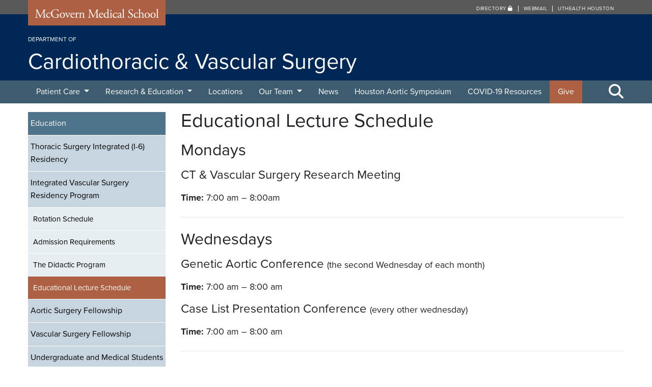

--- FILE ---
content_type: text/html; charset=UTF-8
request_url: https://med.uth.edu/cvs/education/vascular-surgery-residency-program/educational-lecture-series/
body_size: 23092
content:
<!DOCTYPE html>
<html lang="en">
  <head>
    <meta charset="UTF-8" />
    <!-- Global Site Tag (gtag.js) - Google Analytics -->
    <script>
      (function(i,s,o,g,r,a,m){i['GoogleAnalyticsObject']=r;i[r]=i[r]||function(){
      (i[r].q=i[r].q||[]).push(arguments)},i[r].l=1*new Date();a=s.createElement(o),
      m=s.getElementsByTagName(o)[0];a.async=1;a.src=g;m.parentNode.insertBefore(a,m)
      })(window,document,'script','https://www.google-analytics.com/analytics.js','ga');

      ga('create', 'UA-27035114-1', 'auto');
      ga('send', 'pageview');

    </script>
    <title>
              Educational Lecture Schedule 
        | McGovern Medical School
      	  </title>
    <meta name="viewport" content="width=device-width, initial-scale=1.0, user-scalable=yes" />
  	<meta http-equiv="X-UA-Compatible" content="IE=edge">
    <meta name="google-site-verification" content="TimdGzuLl1Yw4Dq45FMXkoWoVgJiZXFGs9itQCqhjXg" />
    <meta name="author" content="McGovern Medical School">
        <link rel="shortcut icon" href="https://med.uth.edu/cvs/wp-content/themes/ut-redux/library/includes/universal/img/logo/uthealth/favicon.png">
    <link href="https://med.uth.edu/cvs/wp-content/themes/ut-redux/library/includes/universal/img/logo/uthealth/57x57_tapestry.png" rel="apple-touch-icon" />
    <link href="https://med.uth.edu/cvs/wp-content/themes/ut-redux/library/includes/universal/img/logo/uthealth/76x76_tapestry.png" rel="apple-touch-icon" sizes="76x76" />
    <link href="https://med.uth.edu/cvs/wp-content/themes/ut-redux/library/includes/universal/img/logo/uthealth/120x120_tapestry.png" rel="apple-touch-icon" sizes="120x120" />
    <link href="https://med.uth.edu/cvs/wp-content/themes/ut-redux/library/includes/universal/img/logo/uthealth/152x152_tapestry.png" rel="apple-touch-icon" sizes="152x152" />
    <link href="https://med.uth.edu/cvs/wp-content/themes/ut-redux/library/includes/universal/img/logo/uthealth/180x180_tapestry.png" rel="apple-touch-icon" sizes="180x180" />
    <link href="https://med.uth.edu/cvs/wp-content/themes/ut-redux/library/includes/universal/img/logo/uthealth/128x128_tapestry.png" rel="icon" sizes="128x128" />
    <link href="https://med.uth.edu/cvs/wp-content/themes/ut-redux/library/includes/universal/img/logo/uthealth/192x192_tapestry.png" rel="icon" sizes="192x192" />
    <meta name='robots' content='index, follow, max-image-preview:large, max-snippet:-1, max-video-preview:-1' />
	<style>img:is([sizes="auto" i], [sizes^="auto," i]) { contain-intrinsic-size: 3000px 1500px }</style>
	
	<!-- This site is optimized with the Yoast SEO plugin v25.7 - https://yoast.com/wordpress/plugins/seo/ -->
	<link rel="canonical" href="https://med.uth.edu/cvs/education/vascular-surgery-residency-program/educational-lecture-series/" />
	<meta name="twitter:label1" content="Est. reading time" />
	<meta name="twitter:data1" content="1 minute" />
	<script type="application/ld+json" class="yoast-schema-graph">{"@context":"https://schema.org","@graph":[{"@type":"WebPage","@id":"https://med.uth.edu/cvs/education/vascular-surgery-residency-program/educational-lecture-series/","url":"https://med.uth.edu/cvs/education/vascular-surgery-residency-program/educational-lecture-series/","name":"Educational Lecture Schedule - Cardiothoracic & Vascular Surgery","isPartOf":{"@id":"https://med.uth.edu/cvs/#website"},"datePublished":"2013-05-08T14:48:09+00:00","dateModified":"2025-08-28T23:34:05+00:00","breadcrumb":{"@id":"https://med.uth.edu/cvs/education/vascular-surgery-residency-program/educational-lecture-series/#breadcrumb"},"inLanguage":"en-US","potentialAction":[{"@type":"ReadAction","target":["https://med.uth.edu/cvs/education/vascular-surgery-residency-program/educational-lecture-series/"]}]},{"@type":"BreadcrumbList","@id":"https://med.uth.edu/cvs/education/vascular-surgery-residency-program/educational-lecture-series/#breadcrumb","itemListElement":[{"@type":"ListItem","position":1,"name":"Home","item":"https://med.uth.edu/cvs/"},{"@type":"ListItem","position":2,"name":"Education","item":"https://med.uth.edu/cvs/education/"},{"@type":"ListItem","position":3,"name":"Integrated Vascular Surgery Residency Program","item":"https://med.uth.edu/cvs/education/vascular-surgery-residency-program/"},{"@type":"ListItem","position":4,"name":"Educational Lecture Schedule"}]},{"@type":"WebSite","@id":"https://med.uth.edu/cvs/#website","url":"https://med.uth.edu/cvs/","name":"Cardiothoracic & Vascular Surgery","description":"Just another McGovern Medical School site","potentialAction":[{"@type":"SearchAction","target":{"@type":"EntryPoint","urlTemplate":"https://med.uth.edu/cvs/?s={search_term_string}"},"query-input":{"@type":"PropertyValueSpecification","valueRequired":true,"valueName":"search_term_string"}}],"inLanguage":"en-US"}]}</script>
	<!-- / Yoast SEO plugin. -->



<link rel="alternate" type="application/rss+xml" title="Cardiothoracic &amp; Vascular Surgery &raquo; Educational Lecture Schedule Comments Feed" href="https://med.uth.edu/cvs/education/vascular-surgery-residency-program/educational-lecture-series/feed/" />
<style id='wp-emoji-styles-inline-css' type='text/css'>

	img.wp-smiley, img.emoji {
		display: inline !important;
		border: none !important;
		box-shadow: none !important;
		height: 1em !important;
		width: 1em !important;
		margin: 0 0.07em !important;
		vertical-align: -0.1em !important;
		background: none !important;
		padding: 0 !important;
	}
</style>
<link rel='stylesheet' id='wp-block-library-css' href='https://med.uth.edu/cvs/wp-includes/css/dist/block-library/style.min.css?ver=6.7.2' type='text/css' media='all' />
<style id='classic-theme-styles-inline-css' type='text/css'>
/*! This file is auto-generated */
.wp-block-button__link{color:#fff;background-color:#32373c;border-radius:9999px;box-shadow:none;text-decoration:none;padding:calc(.667em + 2px) calc(1.333em + 2px);font-size:1.125em}.wp-block-file__button{background:#32373c;color:#fff;text-decoration:none}
</style>
<style id='global-styles-inline-css' type='text/css'>
:root{--wp--preset--aspect-ratio--square: 1;--wp--preset--aspect-ratio--4-3: 4/3;--wp--preset--aspect-ratio--3-4: 3/4;--wp--preset--aspect-ratio--3-2: 3/2;--wp--preset--aspect-ratio--2-3: 2/3;--wp--preset--aspect-ratio--16-9: 16/9;--wp--preset--aspect-ratio--9-16: 9/16;--wp--preset--color--black: #000000;--wp--preset--color--cyan-bluish-gray: #abb8c3;--wp--preset--color--white: #ffffff;--wp--preset--color--pale-pink: #f78da7;--wp--preset--color--vivid-red: #cf2e2e;--wp--preset--color--luminous-vivid-orange: #ff6900;--wp--preset--color--luminous-vivid-amber: #fcb900;--wp--preset--color--light-green-cyan: #7bdcb5;--wp--preset--color--vivid-green-cyan: #00d084;--wp--preset--color--pale-cyan-blue: #8ed1fc;--wp--preset--color--vivid-cyan-blue: #0693e3;--wp--preset--color--vivid-purple: #9b51e0;--wp--preset--gradient--vivid-cyan-blue-to-vivid-purple: linear-gradient(135deg,rgba(6,147,227,1) 0%,rgb(155,81,224) 100%);--wp--preset--gradient--light-green-cyan-to-vivid-green-cyan: linear-gradient(135deg,rgb(122,220,180) 0%,rgb(0,208,130) 100%);--wp--preset--gradient--luminous-vivid-amber-to-luminous-vivid-orange: linear-gradient(135deg,rgba(252,185,0,1) 0%,rgba(255,105,0,1) 100%);--wp--preset--gradient--luminous-vivid-orange-to-vivid-red: linear-gradient(135deg,rgba(255,105,0,1) 0%,rgb(207,46,46) 100%);--wp--preset--gradient--very-light-gray-to-cyan-bluish-gray: linear-gradient(135deg,rgb(238,238,238) 0%,rgb(169,184,195) 100%);--wp--preset--gradient--cool-to-warm-spectrum: linear-gradient(135deg,rgb(74,234,220) 0%,rgb(151,120,209) 20%,rgb(207,42,186) 40%,rgb(238,44,130) 60%,rgb(251,105,98) 80%,rgb(254,248,76) 100%);--wp--preset--gradient--blush-light-purple: linear-gradient(135deg,rgb(255,206,236) 0%,rgb(152,150,240) 100%);--wp--preset--gradient--blush-bordeaux: linear-gradient(135deg,rgb(254,205,165) 0%,rgb(254,45,45) 50%,rgb(107,0,62) 100%);--wp--preset--gradient--luminous-dusk: linear-gradient(135deg,rgb(255,203,112) 0%,rgb(199,81,192) 50%,rgb(65,88,208) 100%);--wp--preset--gradient--pale-ocean: linear-gradient(135deg,rgb(255,245,203) 0%,rgb(182,227,212) 50%,rgb(51,167,181) 100%);--wp--preset--gradient--electric-grass: linear-gradient(135deg,rgb(202,248,128) 0%,rgb(113,206,126) 100%);--wp--preset--gradient--midnight: linear-gradient(135deg,rgb(2,3,129) 0%,rgb(40,116,252) 100%);--wp--preset--font-size--small: 13px;--wp--preset--font-size--medium: 20px;--wp--preset--font-size--large: 36px;--wp--preset--font-size--x-large: 42px;--wp--preset--spacing--20: 0.44rem;--wp--preset--spacing--30: 0.67rem;--wp--preset--spacing--40: 1rem;--wp--preset--spacing--50: 1.5rem;--wp--preset--spacing--60: 2.25rem;--wp--preset--spacing--70: 3.38rem;--wp--preset--spacing--80: 5.06rem;--wp--preset--shadow--natural: 6px 6px 9px rgba(0, 0, 0, 0.2);--wp--preset--shadow--deep: 12px 12px 50px rgba(0, 0, 0, 0.4);--wp--preset--shadow--sharp: 6px 6px 0px rgba(0, 0, 0, 0.2);--wp--preset--shadow--outlined: 6px 6px 0px -3px rgba(255, 255, 255, 1), 6px 6px rgba(0, 0, 0, 1);--wp--preset--shadow--crisp: 6px 6px 0px rgba(0, 0, 0, 1);}:where(.is-layout-flex){gap: 0.5em;}:where(.is-layout-grid){gap: 0.5em;}body .is-layout-flex{display: flex;}.is-layout-flex{flex-wrap: wrap;align-items: center;}.is-layout-flex > :is(*, div){margin: 0;}body .is-layout-grid{display: grid;}.is-layout-grid > :is(*, div){margin: 0;}:where(.wp-block-columns.is-layout-flex){gap: 2em;}:where(.wp-block-columns.is-layout-grid){gap: 2em;}:where(.wp-block-post-template.is-layout-flex){gap: 1.25em;}:where(.wp-block-post-template.is-layout-grid){gap: 1.25em;}.has-black-color{color: var(--wp--preset--color--black) !important;}.has-cyan-bluish-gray-color{color: var(--wp--preset--color--cyan-bluish-gray) !important;}.has-white-color{color: var(--wp--preset--color--white) !important;}.has-pale-pink-color{color: var(--wp--preset--color--pale-pink) !important;}.has-vivid-red-color{color: var(--wp--preset--color--vivid-red) !important;}.has-luminous-vivid-orange-color{color: var(--wp--preset--color--luminous-vivid-orange) !important;}.has-luminous-vivid-amber-color{color: var(--wp--preset--color--luminous-vivid-amber) !important;}.has-light-green-cyan-color{color: var(--wp--preset--color--light-green-cyan) !important;}.has-vivid-green-cyan-color{color: var(--wp--preset--color--vivid-green-cyan) !important;}.has-pale-cyan-blue-color{color: var(--wp--preset--color--pale-cyan-blue) !important;}.has-vivid-cyan-blue-color{color: var(--wp--preset--color--vivid-cyan-blue) !important;}.has-vivid-purple-color{color: var(--wp--preset--color--vivid-purple) !important;}.has-black-background-color{background-color: var(--wp--preset--color--black) !important;}.has-cyan-bluish-gray-background-color{background-color: var(--wp--preset--color--cyan-bluish-gray) !important;}.has-white-background-color{background-color: var(--wp--preset--color--white) !important;}.has-pale-pink-background-color{background-color: var(--wp--preset--color--pale-pink) !important;}.has-vivid-red-background-color{background-color: var(--wp--preset--color--vivid-red) !important;}.has-luminous-vivid-orange-background-color{background-color: var(--wp--preset--color--luminous-vivid-orange) !important;}.has-luminous-vivid-amber-background-color{background-color: var(--wp--preset--color--luminous-vivid-amber) !important;}.has-light-green-cyan-background-color{background-color: var(--wp--preset--color--light-green-cyan) !important;}.has-vivid-green-cyan-background-color{background-color: var(--wp--preset--color--vivid-green-cyan) !important;}.has-pale-cyan-blue-background-color{background-color: var(--wp--preset--color--pale-cyan-blue) !important;}.has-vivid-cyan-blue-background-color{background-color: var(--wp--preset--color--vivid-cyan-blue) !important;}.has-vivid-purple-background-color{background-color: var(--wp--preset--color--vivid-purple) !important;}.has-black-border-color{border-color: var(--wp--preset--color--black) !important;}.has-cyan-bluish-gray-border-color{border-color: var(--wp--preset--color--cyan-bluish-gray) !important;}.has-white-border-color{border-color: var(--wp--preset--color--white) !important;}.has-pale-pink-border-color{border-color: var(--wp--preset--color--pale-pink) !important;}.has-vivid-red-border-color{border-color: var(--wp--preset--color--vivid-red) !important;}.has-luminous-vivid-orange-border-color{border-color: var(--wp--preset--color--luminous-vivid-orange) !important;}.has-luminous-vivid-amber-border-color{border-color: var(--wp--preset--color--luminous-vivid-amber) !important;}.has-light-green-cyan-border-color{border-color: var(--wp--preset--color--light-green-cyan) !important;}.has-vivid-green-cyan-border-color{border-color: var(--wp--preset--color--vivid-green-cyan) !important;}.has-pale-cyan-blue-border-color{border-color: var(--wp--preset--color--pale-cyan-blue) !important;}.has-vivid-cyan-blue-border-color{border-color: var(--wp--preset--color--vivid-cyan-blue) !important;}.has-vivid-purple-border-color{border-color: var(--wp--preset--color--vivid-purple) !important;}.has-vivid-cyan-blue-to-vivid-purple-gradient-background{background: var(--wp--preset--gradient--vivid-cyan-blue-to-vivid-purple) !important;}.has-light-green-cyan-to-vivid-green-cyan-gradient-background{background: var(--wp--preset--gradient--light-green-cyan-to-vivid-green-cyan) !important;}.has-luminous-vivid-amber-to-luminous-vivid-orange-gradient-background{background: var(--wp--preset--gradient--luminous-vivid-amber-to-luminous-vivid-orange) !important;}.has-luminous-vivid-orange-to-vivid-red-gradient-background{background: var(--wp--preset--gradient--luminous-vivid-orange-to-vivid-red) !important;}.has-very-light-gray-to-cyan-bluish-gray-gradient-background{background: var(--wp--preset--gradient--very-light-gray-to-cyan-bluish-gray) !important;}.has-cool-to-warm-spectrum-gradient-background{background: var(--wp--preset--gradient--cool-to-warm-spectrum) !important;}.has-blush-light-purple-gradient-background{background: var(--wp--preset--gradient--blush-light-purple) !important;}.has-blush-bordeaux-gradient-background{background: var(--wp--preset--gradient--blush-bordeaux) !important;}.has-luminous-dusk-gradient-background{background: var(--wp--preset--gradient--luminous-dusk) !important;}.has-pale-ocean-gradient-background{background: var(--wp--preset--gradient--pale-ocean) !important;}.has-electric-grass-gradient-background{background: var(--wp--preset--gradient--electric-grass) !important;}.has-midnight-gradient-background{background: var(--wp--preset--gradient--midnight) !important;}.has-small-font-size{font-size: var(--wp--preset--font-size--small) !important;}.has-medium-font-size{font-size: var(--wp--preset--font-size--medium) !important;}.has-large-font-size{font-size: var(--wp--preset--font-size--large) !important;}.has-x-large-font-size{font-size: var(--wp--preset--font-size--x-large) !important;}
:where(.wp-block-post-template.is-layout-flex){gap: 1.25em;}:where(.wp-block-post-template.is-layout-grid){gap: 1.25em;}
:where(.wp-block-columns.is-layout-flex){gap: 2em;}:where(.wp-block-columns.is-layout-grid){gap: 2em;}
:root :where(.wp-block-pullquote){font-size: 1.5em;line-height: 1.6;}
</style>
<link rel='stylesheet' id='simplelightbox-css-css' href='https://med.uth.edu/cvs/wp-content/plugins/simplelightbox/dist/simple-lightbox.min.css?ver=6.7.2' type='text/css' media='all' />
<link rel='stylesheet' id='bootstrap-css' href='https://med.uth.edu/cvs/wp-content/themes/ut-redux/library/bootstrap/4.0.0/css/bootstrap.min.css?ver=6.7.2' type='text/css' media='all' />
<link rel='stylesheet' id='fontawesome-css' href='https://med.uth.edu/cvs/wp-content/themes/ut-redux/library/font-awesome/6.4.2/css/fontawesome.min.css?ver=6.4.2' type='text/css' media='all' />
<link rel='stylesheet' id='fontawesome-brands-css' href='https://med.uth.edu/cvs/wp-content/themes/ut-redux/library/font-awesome/6.4.2/css/brands.min.css?ver=6.4.2' type='text/css' media='all' />
<link rel='stylesheet' id='fontawesome-solid-css' href='https://med.uth.edu/cvs/wp-content/themes/ut-redux/library/font-awesome/6.4.2/css/solid.min.css?ver=6.4.2' type='text/css' media='all' />
<link rel='stylesheet' id='fontawesome-v4-css' href='https://med.uth.edu/cvs/wp-content/themes/ut-redux/library/font-awesome/6.4.2/css/v4-shims.min.css?ver=6.4.2' type='text/css' media='all' />
<link rel='stylesheet' id='tablepress-default-css' href='https://med.uth.edu/cvs/wp-content/plugins/tablepress/css/build/default.css?ver=3.2.5' type='text/css' media='all' />
<script type="text/javascript" src="https://med.uth.edu/cvs/wp-includes/js/jquery/jquery.min.js?ver=3.7.1" id="jquery-core-js"></script>
<script type="text/javascript" src="https://med.uth.edu/cvs/wp-includes/js/jquery/jquery-migrate.min.js?ver=3.4.1" id="jquery-migrate-js"></script>
<link rel="alternate" title="oEmbed (JSON)" type="application/json+oembed" href="https://med.uth.edu/cvs/wp-json/oembed/1.0/embed?url=https%3A%2F%2Fmed.uth.edu%2Fcvs%2Feducation%2Fvascular-surgery-residency-program%2Feducational-lecture-series%2F" />
<link rel="alternate" title="oEmbed (XML)" type="text/xml+oembed" href="https://med.uth.edu/cvs/wp-json/oembed/1.0/embed?url=https%3A%2F%2Fmed.uth.edu%2Fcvs%2Feducation%2Fvascular-surgery-residency-program%2Feducational-lecture-series%2F&#038;format=xml" />
<style>
.sl-overlay{background:#000000;opacity: 0.9;z-index: 1035;}
.sl-wrapper .sl-navigation button,.sl-wrapper .sl-close,.sl-wrapper .sl-counter{color:#ffffff;z-index: 10060;}
.sl-wrapper .sl-image{z-index:10000;}
.sl-spinner{border-color:#333333;z-index:1007;}
.sl-wrapper{z-index:1040;}
.sl-wrapper .sl-image .sl-caption{background:#000000;color:#ffffff;opacity:0.9;}
</style><style type="text/css">.recentcomments a{display:inline !important;padding:0 !important;margin:0 !important;}</style>		<style type="text/css" id="wp-custom-css">
			.navbar-theme .navbar-nav > li.orange-link a { background-color: #ae6042; }

.navbar-theme .navbar-nav > li.orange-link a:hover { background-color: #ae6042; }		</style>
		    <link rel="stylesheet" href="https://med.uth.edu/cvs/wp-content/themes/starter-2.0/includes/sass/style.css?ver=20231018">
    
                <link rel="stylesheet" href="https://use.typekit.net/vrt1nmr.css">

    
    


    <!-- Google Tag Manager -->
    <script>(function(w,d,s,l,i){w[l]=w[l]||[];w[l].push({'gtm.start':
    new Date().getTime(),event:'gtm.js'});var f=d.getElementsByTagName(s)[0],
    j=d.createElement(s),dl=l!='dataLayer'?'&l='+l:'';j.async=true;j.src=
    'https://www.googletagmanager.com/gtm.js?id='+i+dl;f.parentNode.insertBefore(j,f);
    })(window,document,'script','dataLayer','GTM-WHHCM2Q');</script>
    <!-- End Google Tag Manager -->
  <meta name="generator" content="WP Rocket 3.18.2" data-wpr-features="wpr_preload_links wpr_desktop" /></head>

	<body class="page-template-default page page-id-208 page-child parent-pageid-26">
    <!-- Google Tag Manager (noscript) -->
    <noscript><iframe src="https://www.googletagmanager.com/ns.html?id=GTM-WHHCM2Q"
    height="0" width="0" style="display:none;visibility:hidden"></iframe></noscript>
    <!-- End Google Tag Manager (noscript) -->
    
    

    <a id="skippy" class="sr-only sr-only-focusable" href="#main-area">
      <div class="container primary-bg">
        <span class="skiplink-text">Skip to main content</span>
      </div>
    </a>   

       

    
    <header  id="header" role="banner" aria-label="header">
      <div  id="mcgovernname">
        <div  class="container">
            <div  class="row">
                <div class="col-sm-3">
                  <div class="svg-container">
    <a href="https://med.uth.edu" title="Visit the McGovern Medical School website">
    <svg version="1.1" xmlns="http://www.w3.org/2000/svg" xmlns:xlink="http://www.w3.org/1999/xlink" x="0px" y="0px"
    viewBox="0 0 204 19" style="enable-background:new 0 0 204 19;" xml:space="preserve">
    <g id="Layer_1"></g>
    <g id="text">
        <g>
        <path class="white" d="M10.5,10.92c0.46,0.94,0.9,1.86,1.38,2.74h0.04c0.54-0.94,1.04-1.98,1.54-3l1.88-3.82
        c0.9-1.82,1.48-2.92,1.52-3.84c0.68,0.06,1.1,0.06,1.5,0.06c0.5,0,1.16-0.02,1.78-0.06c0.12,0.08,0.12,0.42,0.02,0.5l-0.42,0.04
        c-1.26,0.12-1.42,0.5-1.4,1.9c0.04,2.12,0.06,5.82,0.22,8.7c0.06,1,0.04,1.54,0.98,1.62l0.64,0.06c0.12,0.12,0.1,0.42-0.04,0.5
        c-0.82-0.04-1.64-0.06-2.36-0.06c-0.7,0-1.6,0.02-2.42,0.06c-0.14-0.1-0.16-0.38-0.04-0.5l0.58-0.06c0.98-0.1,0.98-0.42,0.98-1.7
        l-0.06-8.34h-0.04c-0.14,0.22-0.9,1.82-1.3,2.6l-1.78,3.5c-0.9,1.76-1.8,3.64-2.16,4.56c-0.04,0.06-0.12,0.08-0.2,0.08
        c-0.04,0-0.14-0.02-0.18-0.08c-0.34-1.06-1.3-3.02-1.76-4l-1.8-3.86C7.17,7.6,6.75,6.56,6.31,5.64H6.27
        c-0.08,1.24-0.14,2.4-0.2,3.56c-0.06,1.22-0.14,3-0.14,4.7c0,1.48,0.12,1.8,0.9,1.86l0.76,0.06c0.14,0.12,0.12,0.44-0.02,0.5
        c-0.68-0.04-1.46-0.06-2.22-0.06c-0.64,0-1.36,0.02-2.04,0.06c-0.12-0.1-0.16-0.4-0.04-0.5l0.44-0.06
        c0.84-0.12,1.12-0.24,1.24-1.64c0.12-1.32,0.22-2.42,0.34-4.4c0.1-1.66,0.18-3.36,0.22-4.46C5.55,4,5.39,3.7,4.17,3.54L3.85,3.5
        C3.75,3.38,3.77,3.08,3.93,3c0.6,0.04,1.08,0.06,1.58,0.06c0.46,0,1,0,1.66-0.06C7.09,3.78,7.59,5.02,8.21,6.3L10.5,10.92z"/>
        <path class="white" d="M27.4,8.44c0.16,0.14,0.3,0.46,0.3,0.8c0,0.36-0.2,0.74-0.44,0.74c-0.1,0-0.2-0.04-0.28-0.14
        c-0.44-0.54-1.18-1.06-2-1.06c-1.4,0-2.76,1.1-2.76,3.22c0,1.56,1.08,3.42,3.22,3.42c1.16,0,1.76-0.52,2.22-1.2
        c0.16-0.04,0.34,0.1,0.36,0.28c-0.68,1.48-2.18,2.04-3.34,2.04c-1.06,0-2.04-0.34-2.74-1.02c-0.7-0.68-1.16-1.66-1.16-2.96
        c0-2.16,1.52-4.46,4.84-4.46C26.07,8.1,26.85,8.2,27.4,8.44z"/>
        <path class="white" d="M40.6,14.22c0,0.8,0.12,1.28,0.48,1.42c0.06,0.06,0.06,0.18-0.02,0.24c-0.24,0-0.6,0.08-0.98,0.18
        c-1.06,0.28-2.5,0.52-3.58,0.52c-2.38,0-4.56-0.66-6.1-2.22c-1.2-1.2-1.84-2.78-1.84-4.54c0-1.7,0.56-3.42,1.8-4.74
        c1.34-1.4,3.32-2.34,6.34-2.34c1.14,0,2.2,0.22,2.54,0.3c0.38,0.08,1,0.22,1.24,0.18c0,0.66,0.12,1.7,0.3,2.9
        c-0.06,0.16-0.42,0.18-0.54,0.06c-0.56-2.16-2.06-2.84-4.1-2.84c-3.88,0-5.58,2.76-5.58,5.76c0,3.84,1.98,6.86,6,6.86
        c1.24,0,1.98-0.26,2.2-0.6c0.1-0.14,0.2-0.5,0.2-1.14v-0.8c0-1.68-0.06-1.8-1.3-1.94l-0.88-0.1c-0.16-0.08-0.14-0.44,0-0.5
        c0.58,0.04,1.68,0.06,2.86,0.06c0.78,0,1.46-0.02,2.12-0.06c0.14,0.08,0.16,0.38,0.02,0.5l-0.32,0.04
        c-0.84,0.1-0.86,0.66-0.86,1.68V14.22z"/>
        <path class="white" d="M51.06,12.24c0,2.5-1.72,4.3-4.22,4.3c-2.3,0-4.1-1.62-4.1-4.12c0-2.52,1.9-4.32,4.26-4.32
        C49.24,8.1,51.06,9.78,51.06,12.24z M46.75,8.7c-1.32,0-2.3,1.26-2.3,3.46c0,1.82,0.82,3.78,2.58,3.78s2.3-1.84,2.3-3.38
        C49.34,10.86,48.66,8.7,46.75,8.7z"/>
        <path class="white" d="M52.65,10.36c-0.3-0.74-0.48-1.38-1.2-1.48l-0.4-0.06c-0.12-0.16-0.1-0.44,0.06-0.5
        c0.5,0.04,1.2,0.06,1.88,0.06c0.54,0,0.94-0.02,1.62-0.06c0.14,0.08,0.16,0.4,0.02,0.5l-0.24,0.04c-0.62,0.1-0.64,0.2-0.44,0.8
        c0.46,1.38,1.04,2.78,1.5,3.82c0.18,0.4,0.26,0.58,0.32,0.64c0.08-0.06,0.22-0.34,0.38-0.76c0.26-0.68,0.94-2.42,1.14-2.94
        c0.28-0.7,0.36-1.12,0.36-1.24c0-0.18-0.12-0.26-0.36-0.3l-0.46-0.06c-0.12-0.14-0.1-0.42,0.04-0.5c0.62,0.04,1.12,0.06,1.5,0.06
        c0.5,0,0.84-0.02,1.4-0.06c0.14,0.08,0.16,0.38,0.04,0.5l-0.3,0.04c-0.7,0.1-0.88,0.62-1.46,1.74c-0.28,0.54-1.52,3.44-1.84,4.26
        c-0.2,0.5-0.4,0.96-0.66,1.64c-0.04,0.06-0.12,0.08-0.2,0.08c-0.1,0-0.2-0.02-0.26-0.08c-0.16-0.56-0.46-1.34-0.76-2.08
        L52.65,10.36z"/>
        <path class="white" d="M61.71,11.14c-0.52,0-0.54,0.04-0.54,0.54c0,2.02,1.18,3.74,3.32,3.74c0.66,0,1.22-0.2,1.84-0.98
        c0.2-0.06,0.34,0.06,0.36,0.24c-0.66,1.36-2.1,1.86-3.14,1.86c-1.3,0-2.32-0.56-2.9-1.32c-0.6-0.78-0.84-1.72-0.84-2.6
        c0-2.46,1.62-4.52,4.02-4.52c1.72,0,2.84,1.18,2.84,2.38c0,0.28-0.04,0.44-0.08,0.52c-0.06,0.12-0.34,0.14-1.18,0.14H61.71z
        M62.95,10.54c1.48,0,1.92-0.08,2.08-0.2c0.06-0.04,0.12-0.12,0.12-0.38c0-0.56-0.38-1.26-1.54-1.26c-1.18,0-2.2,1.08-2.22,1.74
        c0,0.04,0,0.1,0.14,0.1H62.95z"/>
        <path class="white" d="M68.57,10.52c0-0.78,0-0.88-0.54-1.24l-0.18-0.12c-0.08-0.08-0.08-0.3,0.02-0.36
        c0.46-0.16,1.52-0.68,2.02-0.98c0.1,0.02,0.16,0.06,0.16,0.14v1.16c0,0.1,0.02,0.16,0.06,0.18c0.7-0.58,1.46-1.2,2.2-1.2
        c0.5,0,0.9,0.32,0.9,0.8c0,0.66-0.54,0.92-0.86,0.92c-0.2,0-0.3-0.06-0.44-0.14c-0.3-0.2-0.6-0.32-0.88-0.32
        c-0.32,0-0.56,0.18-0.72,0.4c-0.2,0.28-0.26,0.86-0.26,1.54v2.72c0,1.44,0.04,1.68,0.8,1.74l0.72,0.06c0.14,0.1,0.1,0.44-0.04,0.5
        c-0.94-0.04-1.52-0.06-2.22-0.06c-0.72,0-1.32,0.02-1.84,0.06c-0.14-0.06-0.18-0.4-0.04-0.5l0.38-0.06
        c0.74-0.12,0.76-0.3,0.76-1.74V10.52z"/>
        <path class="white" d="M74.79,10.52c0-0.78,0-0.88-0.54-1.24l-0.18-0.12c-0.08-0.08-0.08-0.3,0.02-0.36c0.46-0.16,1.6-0.68,2-0.98
        c0.08,0,0.18,0.04,0.22,0.14c-0.04,0.46-0.04,0.76-0.04,0.94c0,0.12,0.08,0.22,0.22,0.22c0.84-0.52,1.78-1.02,2.8-1.02
        c1.66,0,2.34,1.14,2.34,2.48v3.44c0,1.44,0.04,1.64,0.76,1.74l0.44,0.06c0.14,0.1,0.1,0.44-0.04,0.5
        c-0.6-0.04-1.18-0.06-1.88-0.06c-0.72,0-1.32,0.02-1.86,0.06c-0.14-0.06-0.18-0.4-0.04-0.5l0.38-0.06
        c0.74-0.12,0.76-0.3,0.76-1.74v-2.98c0-1.14-0.52-1.98-1.88-1.98c-0.76,0-1.42,0.32-1.7,0.7c-0.26,0.34-0.3,0.62-0.3,1.2v3.06
        c0,1.44,0.04,1.62,0.76,1.74l0.36,0.06c0.14,0.1,0.1,0.44-0.04,0.5c-0.54-0.04-1.12-0.06-1.82-0.06c-0.72,0-1.32,0.02-1.88,0.06
        c-0.14-0.06-0.18-0.4-0.04-0.5l0.42-0.06c0.74-0.1,0.76-0.3,0.76-1.74V10.52z"/>
        <path class="white" d="M95.27,10.92c0.46,0.94,0.9,1.86,1.38,2.74h0.04c0.54-0.94,1.04-1.98,1.54-3l1.88-3.82
        c0.9-1.82,1.48-2.92,1.52-3.84c0.68,0.06,1.1,0.06,1.5,0.06c0.5,0,1.16-0.02,1.78-0.06c0.12,0.08,0.12,0.42,0.02,0.5l-0.42,0.04
        c-1.26,0.12-1.42,0.5-1.4,1.9c0.04,2.12,0.06,5.82,0.22,8.7c0.06,1,0.04,1.54,0.98,1.62l0.64,0.06c0.12,0.12,0.1,0.42-0.04,0.5
        c-0.82-0.04-1.64-0.06-2.36-0.06c-0.7,0-1.6,0.02-2.42,0.06c-0.14-0.1-0.16-0.38-0.04-0.5l0.58-0.06c0.98-0.1,0.98-0.42,0.98-1.7
        l-0.06-8.34h-0.04c-0.14,0.22-0.9,1.82-1.3,2.6l-1.78,3.5c-0.9,1.76-1.8,3.64-2.16,4.56c-0.04,0.06-0.12,0.08-0.2,0.08
        c-0.04,0-0.14-0.02-0.18-0.08c-0.34-1.06-1.3-3.02-1.76-4l-1.8-3.86c-0.42-0.92-0.84-1.96-1.28-2.88h-0.04
        c-0.08,1.24-0.14,2.4-0.2,3.56c-0.06,1.22-0.14,3-0.14,4.7c0,1.48,0.12,1.8,0.9,1.86l0.76,0.06c0.14,0.12,0.12,0.44-0.02,0.5
        c-0.68-0.04-1.46-0.06-2.22-0.06c-0.64,0-1.36,0.02-2.04,0.06c-0.12-0.1-0.16-0.4-0.04-0.5l0.44-0.06
        c0.84-0.12,1.12-0.24,1.24-1.64c0.12-1.32,0.22-2.42,0.34-4.4c0.1-1.66,0.18-3.36,0.22-4.46C90.33,4,90.17,3.7,88.95,3.54
        L88.63,3.5c-0.1-0.12-0.08-0.42,0.08-0.5c0.6,0.04,1.08,0.06,1.58,0.06c0.46,0,1,0,1.66-0.06c-0.08,0.78,0.42,2.02,1.04,3.3
        L95.27,10.92z"/>
        <path class="white" d="M107.43,11.14c-0.52,0-0.54,0.04-0.54,0.54c0,2.02,1.18,3.74,3.32,3.74c0.66,0,1.22-0.2,1.84-0.98
        c0.2-0.06,0.34,0.06,0.36,0.24c-0.66,1.36-2.1,1.86-3.14,1.86c-1.3,0-2.32-0.56-2.9-1.32c-0.6-0.78-0.84-1.72-0.84-2.6
        c0-2.46,1.62-4.52,4.02-4.52c1.72,0,2.84,1.18,2.84,2.38c0,0.28-0.04,0.44-0.08,0.52c-0.06,0.12-0.34,0.14-1.18,0.14H107.43z
        M108.67,10.54c1.48,0,1.92-0.08,2.08-0.2c0.06-0.04,0.12-0.12,0.12-0.38c0-0.56-0.38-1.26-1.54-1.26c-1.18,0-2.2,1.08-2.22,1.74
        c0,0.04,0,0.1,0.14,0.1H108.67z"/>
        <path class="white" d="M120.81,13.34c0,1.58,0.02,2.32,0.58,2.32c0.22,0,0.56-0.1,0.86-0.2c0.14,0.04,0.16,0.54-0.02,0.64
        c-0.84,0.12-2.08,0.42-2.64,0.64c-0.12,0-0.22-0.06-0.22-0.16v-0.34c0-0.3,0-0.54-0.04-0.62h-0.08c-0.88,0.6-1.56,0.92-2.52,0.92
        c-2.22,0-3.7-1.74-3.7-3.84c0-2.8,2.12-4.6,4.84-4.6c0.68,0,1.12,0.1,1.34,0.18c0.1,0,0.12-0.12,0.12-0.28V4.98
        c0-1.18-0.02-1.3-0.62-1.66l-0.2-0.12c-0.1-0.06-0.1-0.34,0-0.4c0.5-0.16,1.44-0.46,2.16-0.84c0.08,0,0.16,0.04,0.2,0.12
        c-0.02,0.6-0.06,1.6-0.06,2.48V13.34z M119.33,10.34c0-0.4-0.08-0.58-0.22-0.78c-0.3-0.42-0.9-0.84-1.68-0.84
        c-1.82,0-2.76,1.58-2.76,3.32c0,1.82,1.02,3.54,2.98,3.54c0.54,0,1.22-0.24,1.54-0.56c0.12-0.12,0.14-0.42,0.14-0.74V10.34z"/>
        <path class="white" d="M124.05,10.52c0-0.78,0-0.88-0.54-1.24l-0.18-0.12c-0.08-0.08-0.08-0.3,0.02-0.36
        c0.46-0.16,1.6-0.68,2.06-0.98c0.1,0,0.18,0.04,0.2,0.12c-0.04,0.7-0.08,1.66-0.08,2.48v3.6c0,1.44,0.04,1.64,0.76,1.74l0.42,0.06
        c0.14,0.1,0.1,0.44-0.04,0.5c-0.6-0.04-1.18-0.06-1.88-0.06c-0.72,0-1.32,0.02-1.88,0.06c-0.14-0.06-0.18-0.4-0.04-0.5l0.42-0.06
        c0.74-0.1,0.76-0.3,0.76-1.74V10.52z M125.71,4.82c0,0.72-0.5,1.04-1.06,1.04c-0.62,0-1.02-0.46-1.02-1
        c0-0.66,0.48-1.08,1.08-1.08S125.71,4.26,125.71,4.82z"/>
        <path class="white" d="M134.15,8.44c0.16,0.14,0.3,0.46,0.3,0.8c0,0.36-0.2,0.74-0.44,0.74c-0.1,0-0.2-0.04-0.28-0.14
        c-0.44-0.54-1.18-1.06-2-1.06c-1.4,0-2.76,1.1-2.76,3.22c0,1.56,1.08,3.42,3.22,3.42c1.16,0,1.76-0.52,2.22-1.2
        c0.16-0.04,0.34,0.1,0.36,0.28c-0.68,1.48-2.18,2.04-3.34,2.04c-1.06,0-2.04-0.34-2.74-1.02c-0.7-0.68-1.16-1.66-1.16-2.96
        c0-2.16,1.52-4.46,4.84-4.46C132.83,8.1,133.61,8.2,134.15,8.44z"/>
        <path class="white" d="M139.13,12.12c0.3-0.1,0.34-0.28,0.34-0.58l0.02-0.92c0.02-0.74-0.22-1.74-1.46-1.74
        c-0.56,0-1.24,0.28-1.28,0.9c-0.02,0.32-0.04,0.56-0.2,0.68c-0.3,0.24-0.84,0.38-1.14,0.38c-0.18,0-0.28-0.1-0.28-0.28
        c0-1.04,2.26-2.46,3.72-2.46c1.44,0,2.14,0.84,2.08,2.34l-0.12,3.48c-0.04,0.92,0.14,1.74,0.92,1.74c0.2,0,0.38-0.06,0.5-0.12
        c0.1-0.06,0.2-0.14,0.26-0.14c0.08,0,0.14,0.12,0.14,0.26c0,0.1-0.7,0.88-1.68,0.88c-0.48,0-0.96-0.18-1.3-0.62
        c-0.08-0.12-0.2-0.28-0.32-0.28c-0.14,0-0.38,0.18-0.78,0.4c-0.44,0.24-0.88,0.5-1.44,0.5c-0.58,0-1.06-0.16-1.4-0.46
        c-0.38-0.34-0.62-0.84-0.62-1.4c0-0.78,0.38-1.24,1.66-1.7L139.13,12.12z M137.89,15.64c0.4,0,1.02-0.3,1.22-0.5
        c0.24-0.24,0.24-0.52,0.26-0.94l0.04-1.18c0-0.22-0.08-0.26-0.2-0.26c-0.12,0-0.46,0.08-0.82,0.2c-1.18,0.4-1.76,0.7-1.76,1.48
        C136.63,14.78,136.87,15.64,137.89,15.64z"/>
        <path class="white" d="M145.29,14.02c0,1.44,0.04,1.64,0.76,1.74l0.48,0.06c0.14,0.1,0.1,0.44-0.04,0.5
        c-0.66-0.04-1.24-0.06-1.94-0.06c-0.72,0-1.32,0.02-1.92,0.06c-0.14-0.06-0.18-0.4-0.04-0.5l0.46-0.06
        c0.74-0.1,0.76-0.3,0.76-1.74V4.98c0-1.18-0.02-1.3-0.62-1.66l-0.2-0.12c-0.1-0.06-0.1-0.34,0-0.4c0.5-0.16,1.44-0.46,2.16-0.84
        c0.08,0,0.16,0.04,0.2,0.12c-0.02,0.6-0.06,1.6-0.06,2.48V14.02z"/>
        <path class="white" d="M155.63,16.58c-1.68,0-2.74-0.52-3.12-0.74c-0.24-0.44-0.5-1.86-0.54-2.8c0.1-0.14,0.4-0.18,0.48-0.06
        c0.3,1.02,1.12,2.98,3.44,2.98c1.68,0,2.5-1.1,2.5-2.3c0-0.88-0.18-1.86-1.64-2.8l-1.9-1.24c-1-0.66-2.16-1.8-2.16-3.44
        c0-1.9,1.48-3.44,4.08-3.44c0.62,0,1.34,0.12,1.86,0.26c0.26,0.08,0.54,0.12,0.7,0.12c0.18,0.48,0.36,1.6,0.36,2.44
        c-0.08,0.12-0.4,0.18-0.5,0.06c-0.26-0.96-0.8-2.26-2.72-2.26c-1.96,0-2.38,1.3-2.38,2.22c0,1.16,0.96,2,1.7,2.46l1.6,1
        c1.26,0.78,2.5,1.94,2.5,3.84C159.89,15.08,158.23,16.58,155.63,16.58z"/>
        <path class="white" d="M167.85,8.44c0.16,0.14,0.3,0.46,0.3,0.8c0,0.36-0.2,0.74-0.44,0.74c-0.1,0-0.2-0.04-0.28-0.14
        c-0.44-0.54-1.18-1.06-2-1.06c-1.4,0-2.76,1.1-2.76,3.22c0,1.56,1.08,3.42,3.22,3.42c1.16,0,1.76-0.52,2.22-1.2
        c0.16-0.04,0.34,0.1,0.36,0.28c-0.68,1.48-2.18,2.04-3.34,2.04c-1.06,0-2.04-0.34-2.74-1.02c-0.7-0.68-1.16-1.66-1.16-2.96
        c0-2.16,1.52-4.46,4.84-4.46C166.53,8.1,167.31,8.2,167.85,8.44z"/>
        <path class="white" d="M169.85,4.98c0-1.18-0.02-1.3-0.62-1.66l-0.2-0.12c-0.1-0.06-0.1-0.34,0-0.4c0.5-0.16,1.44-0.46,2.16-0.84
        c0.08,0,0.16,0.04,0.2,0.12c-0.02,0.6-0.06,1.6-0.06,2.48v4.2c0,0.18,0.02,0.34,0.08,0.38c0.72-0.56,1.68-1.04,2.7-1.04
        c1.9,0,2.58,1.18,2.58,2.58v3.34c0,1.44,0.04,1.66,0.76,1.74l0.54,0.06c0.14,0.1,0.1,0.44-0.04,0.5c-0.72-0.04-1.3-0.06-2-0.06
        c-0.72,0-1.32,0.02-1.86,0.06c-0.14-0.06-0.18-0.4-0.04-0.5l0.4-0.06c0.74-0.12,0.76-0.3,0.76-1.74v-2.86
        c0-1.28-0.62-2.14-1.9-2.14c-0.68,0-1.2,0.24-1.56,0.54c-0.36,0.3-0.42,0.4-0.42,1.1v3.36c0,1.44,0.04,1.64,0.76,1.74l0.42,0.06
        c0.14,0.08,0.1,0.44-0.04,0.5c-0.6-0.04-1.18-0.06-1.88-0.06c-0.72,0-1.32,0.02-1.96,0.06c-0.14-0.06-0.18-0.4-0.04-0.5l0.5-0.06
        c0.74-0.08,0.76-0.3,0.76-1.74V4.98z"/>
        <path class="white" d="M186.99,12.24c0,2.5-1.72,4.3-4.22,4.3c-2.3,0-4.1-1.62-4.1-4.12c0-2.52,1.9-4.32,4.26-4.32
        C185.17,8.1,186.99,9.78,186.99,12.24z M182.69,8.7c-1.32,0-2.3,1.26-2.3,3.46c0,1.82,0.82,3.78,2.58,3.78
        c1.76,0,2.3-1.84,2.3-3.38C185.27,10.86,184.59,8.7,182.69,8.7z"/>
        <path class="white" d="M196.29,12.24c0,2.5-1.72,4.3-4.22,4.3c-2.3,0-4.1-1.62-4.1-4.12c0-2.52,1.9-4.32,4.26-4.32
        C194.47,8.1,196.29,9.78,196.29,12.24z M191.99,8.7c-1.32,0-2.3,1.26-2.3,3.46c0,1.82,0.82,3.78,2.58,3.78
        c1.76,0,2.3-1.84,2.3-3.38C194.57,10.86,193.89,8.7,191.99,8.7z"/>
        <path class="white" d="M199.81,14.02c0,1.44,0.04,1.64,0.76,1.74l0.48,0.06c0.14,0.1,0.1,0.44-0.04,0.5
        c-0.66-0.04-1.24-0.06-1.94-0.06c-0.72,0-1.32,0.02-1.92,0.06c-0.14-0.06-0.18-0.4-0.04-0.5l0.46-0.06
        c0.74-0.1,0.76-0.3,0.76-1.74V4.98c0-1.18-0.02-1.3-0.62-1.66l-0.2-0.12c-0.1-0.06-0.1-0.34,0-0.4c0.5-0.16,1.44-0.46,2.16-0.84
        c0.08,0,0.16,0.04,0.2,0.12c-0.02,0.6-0.06,1.6-0.06,2.48V14.02z"/>
        </g>
    </g>
    </svg>
    </a>
</div>                </div>
                <div class="col-sm-9">
                </div>
            </div>
        </div>
      </div><!-- END #mcgovernname -->

      <div  id="superheader-container">
    <div  class="container">
        <div  class="row">
            <div class="col-12">
                <ul id="nav" class="clearfix"><li id="menu-item-62105" class="menu-item menu-item-type-custom menu-item-object-custom menu-item-62105"><a href="https://inside.uth.edu/directory/" title="Search the People Directory">Directory <span class="fa fa-lock"></span></a></li>
<li id="menu-item-62106" class="menu-item menu-item-type-custom menu-item-object-custom menu-item-62106"><a href="https://outlook.office.com/" title="Access UTHealth Houston internal webmail">Webmail</a></li>
<li id="menu-item-62107" class="menu-item menu-item-type-custom menu-item-object-custom menu-item-62107"><a href="https://www.uth.edu" title="Visit the UTHealth Houston website">UTHealth Houston</a></li>
</ul>            </div>
        </div> <!-- END .row -->
    </div><!-- END .container -->
</div><!-- END #superheader-container -->
      
      <div  id="logocontainer" class="container-fluid" role="banner" aria-label="logocontainer">
        <div  class="container">
          <div class="row">
                          <div id="website-name" class="col-12">
                <a href="https://med.uth.edu/cvs" title="Visit the home page">
                                      <div id="small-text">
                      Department of                    </div>
                                      <div id="large-text">
                      Cardiothoracic & Vascular Surgery                    </div>
                                  </a>
              </div><!-- END #website-name -->
                      </div><!-- END .row -->
        </div><!-- END .container -->
      </div><!-- END #logocontainer -->

      
<div  id="main-navigation">
  <nav class="navbar navbar-expand-md">

    <div  class="container">
      

      <div class="mobile-mms-logo">
        <a href="https://med.uth.edu" title="McGovern Medical School at UTHealth Houston"><img src="https://med.uth.edu/mms-logo-white-extra-horizontal/" alt="McGovern Medical School logo" /></a>
      </div><!-- END .mobile-mms-logo -->


      <button class="navbar-toggler" type="button" data-toggle="collapse" data-target="#mainNavigationMenu" aria-controls="mainNavigationMenu" aria-expanded="false" aria-label="Toggle navigation">
                  <span class="sr-only">Toggle Navigation</span>
                  <span class="hamburgerbtn-txt"><span class="fa fa-reorder"></span></span>
      </button>

      <div class="collapse navbar-collapse" id="mainNavigationMenu">
      
        <ul id="mainmenu" class="nav navbar-nav"><li itemscope="itemscope" itemtype="https://www.schema.org/SiteNavigationElement" id="menu-item-3163" class="menu-item menu-item-type-post_type menu-item-object-page menu-item-has-children menu-item-3163 dropdown"><a title="						" href="#" data-toggle="dropdown" class="dropdown-toggle" aria-haspopup="true" aria-expanded="false" type="button">Patient Care <span class="caret"></span></a>
<ul class=" dropdown-menu" >
	<li itemscope="itemscope" itemtype="https://www.schema.org/SiteNavigationElement" id="menu-item-5187" class="menu-item menu-item-type-post_type menu-item-object-page menu-item-5187"><a title="Conditions &amp; Procedures" href="https://med.uth.edu/cvs/patient-care/conditionsandprocedures/">Conditions &amp; Procedures</a></li>
	<li itemscope="itemscope" itemtype="https://www.schema.org/SiteNavigationElement" id="menu-item-5246" class="menu-item menu-item-type-post_type menu-item-object-page menu-item-5246"><a title="Preparing for Surgery" href="https://med.uth.edu/cvs/preparing-for-surgery/">Preparing for Surgery</a></li>
	<li itemscope="itemscope" itemtype="https://www.schema.org/SiteNavigationElement" id="menu-item-3151" class="menu-item menu-item-type-custom menu-item-object-custom menu-item-3151"><a title="						" target="_blank" href="https://utphysicians.followmyhealth.com/Login/Home/Index?authproviders=0&#038;returnArea=PatientAccess#/default">Patient Portal</a></li>
</ul>
</li>
<li itemscope="itemscope" itemtype="https://www.schema.org/SiteNavigationElement" id="menu-item-3164" class="menu-item menu-item-type-post_type menu-item-object-page current-page-ancestor current-menu-ancestor current-menu-parent current_page_parent current_page_ancestor menu-item-has-children menu-item-3164 dropdown"><a title="						" href="#" data-toggle="dropdown" class="dropdown-toggle" aria-haspopup="true" aria-expanded="false" type="button">Research &#038; Education <span class="caret"></span></a>
<ul class=" dropdown-menu" >
	<li itemscope="itemscope" itemtype="https://www.schema.org/SiteNavigationElement" id="menu-item-3165" class="menu-item menu-item-type-post_type menu-item-object-page menu-item-has-children menu-item-3165 dropdown"><a title="						" href="https://med.uth.edu/cvs/research/">Research</a></li>
	<li itemscope="itemscope" itemtype="https://www.schema.org/SiteNavigationElement" id="menu-item-7304" class="menu-item menu-item-type-post_type menu-item-object-page menu-item-7304"><a title="Thoracic Surgery Integrated (I-6) Residency" href="https://med.uth.edu/cvs/education/thoracic-surgery-integrated-i-6-residency/">Thoracic Surgery Integrated (I-6) Residency</a></li>
	<li itemscope="itemscope" itemtype="https://www.schema.org/SiteNavigationElement" id="menu-item-3179" class="menu-item menu-item-type-post_type menu-item-object-page current-page-ancestor current-page-parent menu-item-3179"><a title="						" href="https://med.uth.edu/cvs/education/vascular-surgery-residency-program/">Integrated Vascular Surgery Residency Program</a></li>
	<li itemscope="itemscope" itemtype="https://www.schema.org/SiteNavigationElement" id="menu-item-4617" class="menu-item menu-item-type-post_type menu-item-object-page menu-item-4617"><a title="UTHealth/UT MD Anderson Cardiothoracic Surgery Fellowship" href="https://med.uth.edu/cvs/education/thoracic-surgery-fellowship/">UTHealth/UT MD Anderson Cardiothoracic Surgery Fellowship</a></li>
	<li itemscope="itemscope" itemtype="https://www.schema.org/SiteNavigationElement" id="menu-item-3181" class="xl-dropdown menu-item menu-item-type-post_type menu-item-object-page menu-item-3181"><a title="						" href="https://med.uth.edu/cvs/education/advanced-aortic-surgery-fellowship/">Aortic Surgery Fellowship</a></li>
	<li itemscope="itemscope" itemtype="https://www.schema.org/SiteNavigationElement" id="menu-item-5040" class="menu-item menu-item-type-post_type menu-item-object-page menu-item-5040"><a title="Vascular Surgery Fellowship" href="https://med.uth.edu/cvs/education/vascular-surgery-fellowship/">Vascular Surgery Fellowship</a></li>
	<li itemscope="itemscope" itemtype="https://www.schema.org/SiteNavigationElement" id="menu-item-3854" class="menu-item menu-item-type-post_type menu-item-object-page current-menu-item page_item page-item-208 current_page_item menu-item-3854 active"><a title="Educational Lecture Schedule" href="https://med.uth.edu/cvs/education/vascular-surgery-residency-program/educational-lecture-series/">Educational Lecture Schedule</a></li>
	<li itemscope="itemscope" itemtype="https://www.schema.org/SiteNavigationElement" id="menu-item-3411" class="menu-item menu-item-type-post_type menu-item-object-page current-page-ancestor menu-item-has-children menu-item-3411 dropdown"><a title="Education" href="https://med.uth.edu/cvs/education/">Education</a></li>
</ul>
</li>
<li itemscope="itemscope" itemtype="https://www.schema.org/SiteNavigationElement" id="menu-item-3178" class="menu-item menu-item-type-post_type menu-item-object-page menu-item-3178"><a title="						" href="https://med.uth.edu/cvs/locations/">Locations</a></li>
<li itemscope="itemscope" itemtype="https://www.schema.org/SiteNavigationElement" id="menu-item-3149" class="menu-item menu-item-type-custom menu-item-object-custom menu-item-has-children menu-item-3149 dropdown"><a title="						" href="#" data-toggle="dropdown" class="dropdown-toggle" aria-haspopup="true" aria-expanded="false" type="button">Our Team <span class="caret"></span></a>
<ul class=" dropdown-menu" >
	<li itemscope="itemscope" itemtype="https://www.schema.org/SiteNavigationElement" id="menu-item-3190" class="menu-item menu-item-type-post_type menu-item-object-page menu-item-3190"><a title="						" href="https://med.uth.edu/cvs/faculty-listing/">Faculty</a></li>
	<li itemscope="itemscope" itemtype="https://www.schema.org/SiteNavigationElement" id="menu-item-3768" class="menu-item menu-item-type-post_type menu-item-object-page menu-item-3768"><a title="Residents and Fellows" href="https://med.uth.edu/cvs/education/residents-fellows/">Residents and Fellows</a></li>
	<li itemscope="itemscope" itemtype="https://www.schema.org/SiteNavigationElement" id="menu-item-3189" class="menu-item menu-item-type-post_type menu-item-object-page menu-item-3189"><a title="						" href="https://med.uth.edu/cvs/clinical-staff/">Clinical Staff</a></li>
	<li itemscope="itemscope" itemtype="https://www.schema.org/SiteNavigationElement" id="menu-item-3188" class="menu-item menu-item-type-post_type menu-item-object-page menu-item-3188"><a title="						" href="https://med.uth.edu/cvs/administration/">Administration</a></li>
	<li itemscope="itemscope" itemtype="https://www.schema.org/SiteNavigationElement" id="menu-item-3925" class="menu-item menu-item-type-post_type menu-item-object-page menu-item-3925"><a title="Research Team" href="https://med.uth.edu/cvs/research/research-team/">Research Team</a></li>
</ul>
</li>
<li itemscope="itemscope" itemtype="https://www.schema.org/SiteNavigationElement" id="menu-item-3153" class="menu-item menu-item-type-taxonomy menu-item-object-category menu-item-3153"><a title="						" href="https://med.uth.edu/cvs/category/news/">News</a></li>
<li itemscope="itemscope" itemtype="https://www.schema.org/SiteNavigationElement" id="menu-item-6849" class="menu-item menu-item-type-custom menu-item-object-custom menu-item-6849"><a title="Houston Aortic Symposium" href="https://www.houstonaorticsymposium.com/">Houston Aortic Symposium</a></li>
<li itemscope="itemscope" itemtype="https://www.schema.org/SiteNavigationElement" id="menu-item-4616" class="menu-item menu-item-type-custom menu-item-object-custom menu-item-4616"><a title="COVID-19 Resources" href="https://www.uth.edu/news/covid-19/">COVID-19 Resources</a></li>
<li itemscope="itemscope" itemtype="https://www.schema.org/SiteNavigationElement" id="menu-item-5018" class="orange-link menu-item menu-item-type-custom menu-item-object-custom menu-item-5018"><a title="Give" href="https://give.uth.edu/campaigns/66366/donations/new">Give</a></li>
</ul>
        <div id="search">
          <button data-target="#search-container" data-toggle="collapse" class="btn btn-default search" type="submit" name="btnG" aria-label="Toggle Search Area"><span class="sr-only">Search</span><span class="fa fa-search fa-2x"></span></button>
        </div>
      
      </div><!-- END #mainNavigationMenu -->
    </div>
  </nav>
 

  <div  id="search-container" class="collapse search-box col-12">
    <div class="container">
          <form class="form-inline" role="search" action="https://med.uth.edu/cvs/" method="get" aria-label="form-inline search site">

	<div class="input-group">
		<label for="r" class="sr-only">Press enter to search this website</label>
		<input type="text" placeholder="Press enter to search this website" class="form-control search-query" name="s" id="r">
	</div>

</form>    </div>
  </div><!-- END #search-container -->

</div><!-- END #main-navigation -->    </header>


	
		
  		<div  id="page" role="main" class="maincontent" aria-labelledby="main">
			<div  id="main" class="container">
				<div class="row">
				
								<div id="left-sidebar" role="navigation" class="col-md-3 hidden-print col-sm-12 col-12" aria-label="left-sidebar">

										<ul role="list" >
						<li class="page_item page-item-22 current_page_ancestor"><a href="https://med.uth.edu/cvs/education/">Education</a></li>
							<ul class="top-children" role="list">
							<li class="page_item page-item-7299"><a href="https://med.uth.edu/cvs/education/thoracic-surgery-integrated-i-6-residency/">Thoracic Surgery Integrated (I-6) Residency</a></li>
<li class="page_item page-item-26 page_item_has_children current_page_ancestor current_page_parent"><a href="https://med.uth.edu/cvs/education/vascular-surgery-residency-program/">Integrated Vascular Surgery Residency Program</a>
<ul class='children'>
	<li class="page_item page-item-3447"><a href="https://med.uth.edu/cvs/education/vascular-surgery-residency-program/curriculum-and-rotation-schedule-v1/">Rotation Schedule</a></li>
	<li class="page_item page-item-354"><a href="https://med.uth.edu/cvs/education/vascular-surgery-residency-program/admission-requirements/">Admission Requirements</a></li>
	<li class="page_item page-item-356"><a href="https://med.uth.edu/cvs/education/vascular-surgery-residency-program/the-didactic-program/">The Didactic Program</a></li>
	<li class="page_item page-item-208 current_page_item"><a href="https://med.uth.edu/cvs/education/vascular-surgery-residency-program/educational-lecture-series/" aria-current="page">Educational Lecture Schedule</a></li>
</ul>
</li>
<li class="page_item page-item-27"><a href="https://med.uth.edu/cvs/education/advanced-aortic-surgery-fellowship/">Aortic Surgery Fellowship</a></li>
<li class="page_item page-item-4154"><a href="https://med.uth.edu/cvs/education/vascular-surgery-fellowship/">Vascular Surgery Fellowship</a></li>
<li class="page_item page-item-24"><a href="https://med.uth.edu/cvs/education/undergraduate-and-medical-students/">Undergraduate and Medical Students</a></li>
<li class="page_item page-item-4148 page_item_has_children"><a href="https://med.uth.edu/cvs/education/thoracic-surgery-fellowship/">UTHealth/UT MD Anderson Cardiothoracic Surgery Fellowship</a>
<ul class='children'>
	<li class="page_item page-item-5960"><a href="https://med.uth.edu/cvs/education/thoracic-surgery-fellowship/online-education-thoracic-surgery/">Online Education &#8211; Thoracic Surgery; Cases of the past. Lessons for the future.</a></li>
</ul>
</li>
<li class="page_item page-item-3713"><a href="https://med.uth.edu/cvs/education/residents-fellows/">Residents and Fellows</a></li>
<li class="page_item page-item-5597"><a href="https://med.uth.edu/cvs/education/living-in-houston/">Living in Houston</a></li>
<li class="page_item page-item-490"><a href="https://med.uth.edu/cvs/education/visiting-residents/">Visiting Residents</a></li>
<li class="page_item page-item-595"><a href="https://med.uth.edu/cvs/education/residents/">Alumni</a></li>
							</ul>
						</ul>
					
				</div><!-- END #left-sidebar -->
    				<div id="main-area" class="col-md-9 col-sm-12 col-12">

    					<article id="post-208" class="post-208 page type-page status-publish hentry">
    						<div class="articlesection" id="articlesection" aria-label="articlesection">
          						<h1>Educational Lecture Schedule</h1>
      							<h2>Mondays</h2>
<h3>CT &amp; Vascular Surgery Research Meeting</h3>
<p><strong>Time:</strong> 7:00 am &#8211; 8:00am</p>
<hr />
<h2>Wednesdays</h2>
<h3>Genetic Aortic Conference <small>(the second Wednesday of each month)</small></h3>
<p><strong>Time:</strong> 7:00 am &#8211; 8:00 am</p>
<h3>Case List Presentation Conference <small>(every other wednesday)</small></h3>
<p><strong>Time:</strong> 7:00 am &#8211; 8:00 am</p>
<hr />
<h2>Thursdays</h2>
<h3>M&amp;M Conference</h3>
<p><strong>Time:</strong> 7:00 am &#8211; 8:30 am</p>
<hr />
<h2>Fridays</h2>
<h3>Cardiothoracic and Vascular Surgery Grand Rounds</h3>
<p><strong>Time:</strong> 7:00 am &#8211; 8:00 am</p>
    						</div>
    					</article>

					</div><!-- END #main-area -->

									</div><!-- END .row -->
			</div><!-- END #main .container -->
		</div><!-- END #page .main-content -->
		
		

	

<!-- BEGIN chatbot code -->
    <!-- END chatbot code -->

	<footer  id="footer">
    	<div  class="container footer">
    		<div class="row">
				<div class="col-md-4 col-12">
        			<span class="h5">
						<a href="https://med.uth.edu/cvs" title="Go to Cardiothoracic &#038; Vascular Surgery home" aria-label="Go to Cardiothoracic &#038; Vascular Surgery home">Cardiothoracic &#038; Vascular Surgery</a>
						<br />
						<span class="small">at McGovern Medical School</span>
					</span><!-- END .h5 -->
					<div class="address">
											</div>

									
    			</div><!-- END .col-md-4 .col-12 -->

    			<div class="col-md-4 col-12 hidden-print">
    								</div><!-- END .col-md-4 .col-12 -->
				
    			<div class="col-md-4 col-12 hidden-print">
									</div><!-- END .col-md-4 .col-12 -->
    		</div><!-- END OF .row -->
		</div><!-- END OF .container .footer -->
	</footer>
	<div  id="superfooter">
		<div  id="footer-container">
  <div class="container">
    <div class="row">

      <div class="col-md-3 col-sm-12">
        <a href="https://med.uth.edu" title="Visit the website of McGovern Medical School"><svg version="1.1" id="mms-logo-white-svg" xmlns="http://www.w3.org/2000/svg" xmlns:xlink="http://www.w3.org/1999/xlink" x="0px" y="0px" 
	viewBox="0 0 370.9 79.91" enable-background="new 0 0 370.9 79.91" xml:space="preserve">
	<!-- ************************ BEGIN UTHealth Houston ************************  -->
	<path class="logo-white" d="M215.32,33.38l-1.26-0.14c-1.68-0.19-1.78-0.7-1.78-4.08v-7.82c0-3.28-1.59-6.04-6.04-6.04
        c-2.39,0-4.63,1.12-6.32,2.43c-0.14-0.09-0.19-0.47-0.19-0.89V7.01c0-2.06,0.09-4.4,0.14-5.81c-0.09-0.19-0.28-0.28-0.47-0.28
        c-1.68,0.89-3.88,1.6-5.06,1.97c-0.23,0.14-0.23,0.79,0,0.94l0.47,0.28c1.41,0.84,1.45,1.12,1.45,3.88v21.17
        c0,1.22-0.01,2.06-0.1,2.65c-0.52,1.38-1.91,1.27-2.89,1.25c-4.2-0.06-4.72-2.48-4.72-5.2v-8.76c0-0.98,0.05-1.12,0.84-1.12h3.54
        c0.42-0.28,0.52-1.55-0.05-1.97h-3.44c-0.8,0-0.84-0.05-0.84-0.89v-3.88c-0.19-0.33-0.95-0.17-1.1-0.01
        c-0.57,1.08-0.98,3.23-1.92,4.28c-0.39,0.43-1.52,0.99-2.88,1.41c-0.19,0.28-0.18,0.87,0.1,1.06h1.31c0.94,0,0.98,0.09,0.98,1.36
        v10.72c0.04,1.7,1.75,4.32,5.86,4.46c0,0,0,0.01,0.01,0.01c0.1,0,0.21,0,0.32,0c0.06,0,0.11,0,0.16,0c0.07,0,0.13-0.01,0.2-0.01
        c1.98-0.02,4.85-0.03,6.36-0.03c1.64,0,3,0.04,4.4,0.14c0.33-0.14,0.42-1.07,0.1-1.26l-0.98-0.14c-1.69-0.24-1.78-0.7-1.78-4.08
        V21.3c0-1.64,0.14-1.88,0.99-2.58c0.85-0.7,2.06-1.26,3.65-1.26c2.99,0,4.45,2.01,4.45,5.01v6.7c0,3.37-0.05,3.79-1.78,4.08
        l-0.93,0.14c-0.33,0.24-0.23,1.12,0.09,1.26c1.27-0.09,2.67-0.14,4.36-0.14c1.64,0,3,0.05,4.68,0.14
        C215.56,34.5,215.65,33.62,215.32,33.38z"
    />

    <path class="logo-white" d="M181.73,33.42l-1.11-0.14c-1.67-0.23-1.76-0.7-1.76-4.03V7.32c0-2.04,0.09-4.36,0.14-5.75
        c-0.09-0.18-0.28-0.28-0.46-0.28c-1.67,0.88-3.85,1.58-5.01,1.95c-0.23,0.14-0.23,0.79,0,0.93l0.46,0.28
        c1.39,0.84,1.44,1.11,1.44,3.85v20.95c0,3.34-0.75,3.82-1.76,4.03c-0.27,0.06-0.6,0.09-0.9,0.11c-0.87,0.05-1.55-0.01-2.25-0.11
        c-2.77-0.4-3.05-1.99-3.02-4.27l0.28-8.07c0.14-3.48-1.49-5.43-4.82-5.43c-3.39,0-8.63,3.29-8.63,5.71
        c0,0.41,0.23,0.65,0.65,0.65c0.69,0,1.94-0.32,2.64-0.88c0.37-0.28,0.41-0.84,0.46-1.58c0.1-1.44,1.67-2.09,2.97-2.09
        c2.87,0,3.43,2.32,3.38,4.03l-0.03,1.72c-0.05,0.7-0.32,1.1-0.81,1.28c-0.36,0.14-2.67,0.73-5.47,1.94
        c-2.86,1.25-3.89,2.66-3.89,4.47c0,1.3,0.56,2.46,1.44,3.24c0.79,0.7,1.9,1.07,3.25,1.07c1.3,0,2.32-0.6,3.34-1.16
        c0.93-0.51,1.48-0.93,1.81-0.93c0.28,0,0.53,0.36,0.85,0.63c0.93,0.84,1.9,0.94,2.89,0.93c2.02-0.01,4.04,0,4.83,0l0,0l4.51-0.07
        c1.63,0,4.5,0.14,4.5,0.14C181.95,34.5,182.05,33.65,181.73,33.42z M164.16,29.67c0,0.97-0.05,1.62-0.6,2.18
        c-0.46,0.46-1.9,1.16-2.83,1.16c-2.36,0-2.95-1.99-2.92-2.78c0.07-2.39,1.33-2.83,4.04-3.85c0.94-0.35,1.68-0.48,1.96-0.48
        c0.28,0,0.44,0.33,0.44,0.84L164.16,29.67z"
    />
                
    <path class="logo-white" d="M62.72,15.37c0-2.9-0.09-8.28-0.89-9.68C61.51,5.13,60.67,4.8,59.5,4.7l-1.17-0.09
        c-0.28-0.33-0.18-0.93,0.09-1.12c1.78,0.09,3.51,0.14,5.33,0.14c1.96,0,3.23-0.05,4.91-0.14c0.38,0.23,0.33,0.84,0.09,1.12
        L67.64,4.7c-1.17,0.09-2.06,0.51-2.34,1.12c-0.66,1.54-0.66,6.92-0.66,9.54v5.28c0,4.07-0.65,8.37-3.27,11.18
        c-2.01,2.19-5.47,3.41-8.93,3.41c-3.23,0-6.46-0.61-8.75-2.57c-2.48-2.06-3.65-5.47-3.65-11.04V10.6c0-4.86-0.09-5.66-2.81-5.89
        l-1.17-0.09c-0.28-0.19-0.19-0.98,0.09-1.12c2.34,0.09,3.93,0.14,5.8,0.14c1.92,0,3.46-0.05,5.76-0.14
        c0.28,0.14,0.37,0.93,0.09,1.12L46.68,4.7c-2.71,0.23-2.81,1.03-2.81,5.89v10.1c0,7.53,2.34,12.49,9.5,12.49
        c6.78,0,9.35-5.33,9.35-12.44V15.37z"
    />

    <path class="logo-white" d="M85.92,27.49c0,4.91,0.09,5.61,2.8,5.85l1.5,0.14c0.28,0.19,0.19,1.03-0.09,1.17
        c-2.67-0.09-4.26-0.14-6.13-0.14c-1.87,0-3.51,0.05-6.5,0.14c-0.28-0.14-0.37-0.94,0-1.17l1.69-0.14
        c2.66-0.23,2.9-0.94,2.9-5.85V6.58c0-1.45,0-1.5-1.4-1.5H78.1c-2.01,0-4.58,0.09-5.75,1.17c-1.12,1.03-1.59,2.06-2.1,3.23
        c-0.37,0.28-1.03,0.05-1.22-0.33c0.75-2.1,1.45-5.1,1.78-6.97c0.14-0.1,0.75-0.14,0.89,0c0.28,1.5,1.82,1.45,3.97,1.45h18.95
        c2.53,0,2.95-0.09,3.65-1.31c0.23-0.09,0.75-0.05,0.84,0.14c-0.51,1.92-0.84,5.7-0.7,7.11c-0.19,0.38-0.98,0.38-1.22,0.09
        c-0.14-1.17-0.47-2.9-1.17-3.41c-1.07-0.8-2.85-1.17-5.43-1.17h-3.32c-1.4,0-1.36,0.05-1.36,1.59V27.49z"
    />

    <path class="logo-white" d="M110.81,19.39c-2.24,0-2.34,0.09-2.34,1.5v6.6c0,4.91,0.24,5.57,2.85,5.85l1.36,0.14
        c0.28,0.19,0.19,1.03-0.1,1.17c-2.52-0.09-4.12-0.14-5.94-0.14c-2.01,0-3.6,0.09-5.43,0.14c-0.28-0.14-0.37-0.89-0.09-1.17
        l0.79-0.14c2.62-0.47,2.71-0.94,2.71-5.85V10.64c0-4.91-0.33-5.7-2.76-5.89l-1.22-0.09c-0.28-0.19-0.19-1.03,0.1-1.17
        c2.29,0.04,3.88,0.14,5.89,0.14c1.82,0,3.41-0.05,5.43-0.14c0.28,0.14,0.37,0.98,0.09,1.17l-0.89,0.09
        c-2.71,0.28-2.81,0.98-2.81,5.89v5.38c0,1.45,0.09,1.5,2.34,1.5h13.38c2.24,0,2.34-0.05,2.34-1.5v-5.38
        c0-4.91-0.1-5.61-2.86-5.89l-0.89-0.09c-0.28-0.19-0.18-1.03,0.1-1.17c2.15,0.09,3.74,0.14,5.66,0.14
        c1.83,0,3.41-0.05,5.52-0.14c0.28,0.14,0.38,0.98,0.1,1.17l-0.98,0.09c-2.71,0.28-2.8,0.98-2.8,5.89v16.84
        c0,4.91,0.09,5.52,2.8,5.85l1.12,0.14c0.28,0.19,0.19,1.03-0.09,1.17c-2.25-0.09-3.83-0.14-5.66-0.14
        c-1.92,0-3.6,0.05-5.66,0.14c-0.28-0.14-0.38-0.89-0.1-1.17l0.89-0.14c2.86-0.47,2.86-0.94,2.86-5.85v-6.6
        c0-1.4-0.1-1.5-2.34-1.5H110.81z"
    />

    <path class="logo-white" d="M139.33,22.53c-1.22,0-1.27,0.09-1.27,1.27c0,4.72,2.76,8.74,7.77,8.74c1.54,0,2.85-0.47,4.3-2.29
        c0.47-0.14,0.8,0.14,0.84,0.56c-1.54,3.17-4.91,4.35-7.34,4.35c-3.04,0-5.43-1.31-6.78-3.09c-1.4-1.83-1.97-4.02-1.97-6.08
        c0-5.75,3.79-10.57,9.4-10.57c4.02,0,6.64,2.76,6.64,5.57c0,0.65-0.09,1.03-0.19,1.22c-0.14,0.28-0.8,0.32-2.76,0.32H139.33z
            M142.23,21.12c3.46,0,4.49-0.19,4.87-0.47c0.14-0.09,0.28-0.28,0.28-0.89c0-1.31-0.89-2.95-3.6-2.95
        c-2.76,0-5.15,2.52-5.19,4.07c0,0.09,0,0.23,0.33,0.23H142.23z"
    />

    <path class="logo-white" d="M206.45,3.88c0-1.64,1.33-2.97,2.99-2.97c1.65,0,2.97,1.33,2.97,2.97c0,1.66-1.32,2.99-2.97,2.99
        C207.78,6.87,206.45,5.54,206.45,3.88z M211.88,3.88c0-1.35-1.09-2.45-2.45-2.45c-1.36,0-2.46,1.1-2.46,2.45
        c0,1.36,1.1,2.46,2.46,2.46C210.79,6.34,211.88,5.24,211.88,3.88z M208.8,4.08v1.51h-0.55v-3.5h1.13c0.64,0,1.31,0.17,1.31,0.97
        c0,0.4-0.25,0.72-0.71,0.82v0.02c0.48,0.1,0.54,0.31,0.59,0.69c0.05,0.33,0.09,0.7,0.21,1.01h-0.7c-0.04-0.2-0.1-0.42-0.12-0.63
        c-0.04-0.3-0.04-0.58-0.2-0.74c-0.13-0.14-0.32-0.13-0.51-0.14H208.8z M209.38,3.53c0.51-0.02,0.63-0.23,0.63-0.5
        c0-0.26-0.12-0.4-0.55-0.4h-0.66v0.9H209.38z"
    />

    <path class="logo-white" d="M234.38,19.39c-2.25,0-2.34,0.09-2.34,1.5v6.6c0,4.91,0.23,5.57,2.85,5.85l1.36,0.14
        c0.28,0.19,0.19,1.03-0.09,1.17c-2.53-0.09-4.12-0.14-5.94-0.14c-2.01,0-3.6,0.09-5.43,0.14c-0.28-0.14-0.37-0.89-0.09-1.17
        l0.8-0.14c2.62-0.47,2.71-0.94,2.71-5.85V10.65c0-4.91-0.33-5.71-2.76-5.89l-1.22-0.09c-0.28-0.19-0.19-1.03,0.09-1.17
        c2.29,0.05,3.88,0.14,5.89,0.14c1.82,0,3.41-0.05,5.43-0.14c0.28,0.14,0.37,0.98,0.09,1.17l-0.89,0.09
        c-2.71,0.28-2.81,0.98-2.81,5.89v5.38c0,1.45,0.09,1.5,2.34,1.5h13.38c2.24,0,2.34-0.05,2.34-1.5v-5.38
        c0-4.91-0.09-5.61-2.85-5.89l-0.89-0.09c-0.28-0.19-0.19-1.03,0.09-1.17c2.15,0.09,3.74,0.14,5.66,0.14
        c1.82,0,3.41-0.05,5.52-0.14c0.28,0.14,0.37,0.98,0.09,1.17l-0.98,0.09c-2.71,0.28-2.81,0.98-2.81,5.89v16.84
        c0,4.91,0.09,5.52,2.81,5.85l1.12,0.14c0.28,0.19,0.19,1.03-0.09,1.17c-2.24-0.09-3.84-0.14-5.66-0.14
        c-1.92,0-3.6,0.05-5.66,0.14c-0.28-0.14-0.37-0.89-0.09-1.17l0.89-0.14c2.85-0.47,2.85-0.94,2.85-5.85v-6.6
        c0-1.4-0.09-1.5-2.34-1.5H234.38z"
    />

    <path class="logo-white" d="M277,25.09c0,5.85-4.02,10.06-9.87,10.06c-5.38,0-9.59-3.79-9.59-9.64c0-5.89,4.44-10.1,9.96-10.1
        C272.74,15.4,277,19.33,277,25.09z M266.94,16.81c-3.09,0-5.38,2.95-5.38,8.09c0,4.26,1.92,8.84,6.03,8.84
        c4.12,0,5.38-4.3,5.38-7.9C272.98,21.86,271.39,16.81,266.94,16.81z"
    />

    <path class="logo-white" d="M322.23,18.02c-0.8,0-0.84,0.14-0.84,1.12v8.75c0,2.71,0.33,5.19,3.41,5.19c0.47,0,0.89-0.09,1.26-0.23
        c0.42-0.14,1.03-0.65,1.17-0.65c0.37,0,0.56,0.51,0.47,0.8c-0.84,0.98-2.53,2.15-4.91,2.15c-4.02,0-4.86-2.24-4.86-5.05V19.38
        c0-1.26-0.05-1.36-0.98-1.36h-1.31c-0.28-0.19-0.33-0.7-0.14-0.98c1.36-0.42,2.53-1.03,2.99-1.45c0.61-0.56,1.5-1.82,1.96-2.76
        c0.23-0.09,0.8-0.09,0.98,0.23v2.1c0,0.84,0.05,0.89,0.84,0.89h5.19c0.56,0.42,0.47,1.68,0.05,1.96H322.23z"
    />

    <path class="logo-white" d="M347.46,25.09c0,5.85-4.02,10.06-9.87,10.06c-5.38,0-9.59-3.79-9.59-9.64c0-5.89,4.44-10.1,9.96-10.1
        C343.21,15.4,347.46,19.33,347.46,25.09z M337.41,16.81c-3.09,0-5.38,2.95-5.38,8.09c0,4.26,1.92,8.84,6.03,8.84
        c4.12,0,5.38-4.3,5.38-7.9C343.44,21.86,341.85,16.81,337.41,16.81z"
    />

    <path class="logo-white" d="M350.74,21.06c0-1.82,0-2.06-1.26-2.9l-0.42-0.28c-0.19-0.19-0.19-0.7,0.05-0.84
        c1.08-0.37,3.74-1.59,4.68-2.29c0.19,0,0.42,0.09,0.51,0.33c-0.09,1.08-0.09,1.78-0.09,2.2c0,0.28,0.19,0.51,0.51,0.51
        c1.96-1.22,4.16-2.39,6.55-2.39c3.88,0,5.47,2.67,5.47,5.8v8.04c0,3.37,0.09,3.84,1.78,4.07l1.03,0.14
        c0.33,0.23,0.23,1.03-0.09,1.17c-1.4-0.09-2.76-0.14-4.4-0.14c-1.68,0-3.09,0.05-4.35,0.14c-0.33-0.14-0.42-0.94-0.09-1.17
        l0.89-0.14c1.73-0.28,1.78-0.7,1.78-4.07v-6.97c0-2.67-1.22-4.63-4.4-4.63c-1.78,0-3.32,0.75-3.98,1.64
        c-0.61,0.8-0.7,1.45-0.7,2.81v7.16c0,3.37,0.09,3.79,1.78,4.07l0.84,0.14c0.33,0.23,0.23,1.03-0.09,1.17
        c-1.26-0.09-2.62-0.14-4.26-0.14c-1.68,0-3.09,0.05-4.4,0.14c-0.33-0.14-0.42-0.94-0.09-1.17l0.98-0.14
        c1.73-0.23,1.78-0.7,1.78-4.07V21.06z"
    />

    <path class="logo-white" d="M283.74,27.61c0,3.23,0.8,5.38,4.35,5.38c1.26,0,2.76-0.51,3.79-1.4c0.61-0.56,0.94-1.26,0.94-2.71V21.2
        c0-3.04-0.33-3.13-1.73-3.7l-0.61-0.23c-0.33-0.19-0.33-0.84,0.05-1.03c1.87-0.05,4.44-0.37,5.47-0.84
        c0.23,0.05,0.37,0.14,0.42,0.33c-0.09,0.89-0.14,2.34-0.14,4.07v7.86c0,3.7,0.14,5.1,1.45,5.1c0.56,0,1.17-0.09,1.82-0.23
        c0.28,0.23,0.33,1.17-0.05,1.36c-1.82,0.37-4.54,0.84-6.13,1.73c-0.23,0-0.47-0.14-0.56-0.33v-1.92c0-0.42-0.14-0.65-0.42-0.65
        c-1.4,0.89-3.69,2.43-6.45,2.43c-4.12,0-5.66-2.06-5.66-5.85v-7.81c0-2.95,0-3.37-1.4-3.98l-0.56-0.23
        c-0.28-0.23-0.23-0.89,0.09-1.03c2.15-0.05,3.98-0.47,5-0.84c0.28,0.05,0.42,0.14,0.47,0.33c-0.09,0.8-0.14,1.78-0.14,4.07
        V27.61z"
    />

    <path class="logo-white" d="M312.47,16.25c0.42,1.03,0.75,2.53,0.75,3.79c-0.19,0.33-0.89,0.42-1.12,0.14
        c-0.8-2.06-2.2-3.41-4.12-3.41c-1.82,0-2.99,1.17-2.99,2.85c0,1.92,1.96,2.95,3.6,3.88c2.48,1.4,4.77,2.99,4.77,6.31
        c0,3.55-3.27,5.33-6.74,5.33c-2.2,0-3.84-0.47-5-1.4c-0.37-0.89-0.66-3.18-0.56-4.72c0.23-0.28,0.84-0.33,1.08-0.05
        c0.8,2.57,2.29,4.82,4.96,4.82c1.68,0,3.13-0.98,3.13-2.99c0-2.15-1.87-3.32-3.6-4.3c-2.71-1.54-4.63-3.18-4.63-5.75
        c0-3.41,2.81-5.33,6.36-5.33C310.31,15.4,312.05,15.87,312.47,16.25z"
    />

	<!-- ************************ END UTHealth Houston ************************  -->

	<!-- ******************** BEGIN McGovern Medical School *******************  -->

    <path class="logo-white logo-hover" d="M53.61,69.78c0.76,1.55,1.48,3.06,2.27,4.51h0.07c0.89-1.55,1.71-3.26,2.53-4.93l3.09-6.28
        c1.48-2.99,2.43-4.8,2.5-6.31c1.12,0.1,1.81,0.1,2.47,0.1c0.82,0,1.91-0.03,2.93-0.1c0.2,0.13,0.2,0.69,0.03,0.82l-0.69,0.07
        c-2.07,0.2-2.33,0.82-2.3,3.12c0.07,3.49,0.1,9.57,0.36,14.31c0.1,1.64,0.07,2.53,1.61,2.66l1.05,0.1
        c0.2,0.2,0.16,0.69-0.07,0.82c-1.35-0.07-2.7-0.1-3.88-0.1c-1.15,0-2.63,0.03-3.98,0.1c-0.23-0.16-0.26-0.62-0.07-0.82l0.95-0.1
        c1.61-0.16,1.61-0.69,1.61-2.8L64,61.23h-0.07c-0.23,0.36-1.48,2.99-2.14,4.28l-2.93,5.76c-1.48,2.89-2.96,5.99-3.55,7.5
        c-0.07,0.1-0.2,0.13-0.33,0.13c-0.07,0-0.23-0.03-0.3-0.13c-0.56-1.74-2.14-4.97-2.89-6.58l-2.96-6.35
        c-0.69-1.51-1.38-3.22-2.1-4.74h-0.07c-0.13,2.04-0.23,3.95-0.33,5.85c-0.1,2.01-0.23,4.93-0.23,7.73c0,2.43,0.2,2.96,1.48,3.06
        l1.25,0.1c0.23,0.2,0.2,0.72-0.03,0.82c-1.12-0.07-2.4-0.1-3.65-0.1c-1.05,0-2.24,0.03-3.35,0.1c-0.2-0.16-0.26-0.66-0.07-0.82
        l0.72-0.1c1.38-0.2,1.84-0.39,2.04-2.7c0.2-2.17,0.36-3.98,0.56-7.24c0.16-2.73,0.3-5.53,0.36-7.33c0.07-2.07-0.2-2.57-2.2-2.83
        l-0.53-0.07c-0.16-0.2-0.13-0.69,0.13-0.82c0.99,0.07,1.78,0.1,2.6,0.1c0.76,0,1.64,0,2.73-0.1c-0.13,1.28,0.69,3.32,1.71,5.43
        L53.61,69.78z"
    />

    <path class="logo-white logo-hover" d="M81.48,65.7c0.26,0.23,0.49,0.76,0.49,1.32c0,0.59-0.33,1.22-0.72,1.22c-0.16,0-0.33-0.07-0.46-0.23
        c-0.72-0.89-1.94-1.74-3.29-1.74c-2.3,0-4.54,1.81-4.54,5.29c0,2.57,1.78,5.62,5.3,5.62c1.91,0,2.89-0.86,3.65-1.97
        c0.26-0.07,0.56,0.16,0.59,0.46c-1.12,2.43-3.58,3.35-5.49,3.35c-1.74,0-3.35-0.56-4.51-1.68c-1.15-1.12-1.91-2.73-1.91-4.87
        c0-3.55,2.5-7.33,7.96-7.33C79.31,65.14,80.6,65.31,81.48,65.7z"
    />

    <path class="logo-white logo-hover" d="M103.33,75.21c0,1.32,0.2,2.1,0.79,2.34c0.1,0.1,0.1,0.3-0.03,0.39c-0.39,0-0.99,0.13-1.61,0.3
        c-1.74,0.46-4.11,0.86-5.89,0.86c-3.91,0-7.5-1.08-10.03-3.65c-1.97-1.97-3.03-4.57-3.03-7.47c0-2.8,0.92-5.62,2.96-7.79
        c2.2-2.3,5.46-3.85,10.43-3.85c1.88,0,3.62,0.36,4.18,0.49c0.63,0.13,1.64,0.36,2.04,0.3c0,1.09,0.2,2.8,0.49,4.77
        c-0.1,0.26-0.69,0.3-0.89,0.1c-0.92-3.55-3.39-4.67-6.74-4.67c-6.38,0-9.18,4.54-9.18,9.47c0,6.31,3.26,11.28,9.87,11.28
        c2.04,0,3.26-0.43,3.62-0.99c0.16-0.23,0.33-0.82,0.33-1.87v-1.32c0-2.76-0.1-2.96-2.14-3.19l-1.45-0.16
        c-0.26-0.13-0.23-0.72,0-0.82c0.95,0.07,2.76,0.1,4.7,0.1c1.28,0,2.4-0.03,3.49-0.1c0.23,0.13,0.26,0.62,0.03,0.82l-0.53,0.07
        c-1.38,0.16-1.41,1.09-1.41,2.76V75.21z"
    />

    <path class="logo-white logo-hover" d="M120.73,71.95c0,4.11-2.83,7.07-6.94,7.07c-3.78,0-6.74-2.66-6.74-6.78c0-4.14,3.12-7.1,7-7.1
        C117.74,65.14,120.73,67.9,120.73,71.95z M113.66,66.13c-2.17,0-3.78,2.07-3.78,5.69c0,2.99,1.35,6.22,4.24,6.22
        c2.89,0,3.78-3.03,3.78-5.56C117.91,69.68,116.79,66.13,113.66,66.13z"
    />

    <path class="logo-white logo-hover" d="M123.27,68.86c-0.49-1.22-0.79-2.27-1.97-2.43l-0.66-0.1c-0.2-0.26-0.16-0.72,0.1-0.82
        c0.82,0.07,1.97,0.1,3.09,0.1c0.89,0,1.55-0.03,2.66-0.1c0.23,0.13,0.26,0.66,0.03,0.82l-0.39,0.07
        c-1.02,0.16-1.05,0.33-0.72,1.32c0.76,2.27,1.71,4.57,2.47,6.28c0.3,0.66,0.43,0.95,0.53,1.05c0.13-0.1,0.36-0.56,0.62-1.25
        l1.88-4.84c0.46-1.15,0.59-1.84,0.59-2.04c0-0.3-0.2-0.43-0.59-0.49l-0.76-0.1c-0.2-0.23-0.16-0.69,0.07-0.82
        c1.02,0.07,1.84,0.1,2.47,0.1c0.82,0,1.38-0.03,2.3-0.1c0.23,0.13,0.26,0.62,0.07,0.82l-0.49,0.07
        c-1.15,0.16-1.45,1.02-2.4,2.86c-0.46,0.89-2.5,5.66-3.03,7.01c-0.33,0.82-0.66,1.58-1.08,2.7c-0.07,0.1-0.2,0.13-0.33,0.13
        c-0.16,0-0.33-0.03-0.43-0.13c-0.26-0.92-0.76-2.2-1.25-3.42L123.27,68.86z"
    />

    <path class="logo-white logo-hover" d="M137.85,70.14c-0.86,0-0.89,0.07-0.89,0.89c0,3.32,1.94,6.15,5.46,6.15c1.09,0,2.01-0.33,3.03-1.61
        c0.33-0.1,0.56,0.1,0.59,0.39c-1.09,2.24-3.45,3.06-5.16,3.06c-2.14,0-3.82-0.92-4.77-2.17c-0.99-1.28-1.38-2.83-1.38-4.28
        c0-4.05,2.66-7.43,6.61-7.43c2.83,0,4.67,1.94,4.67,3.91c0,0.46-0.07,0.72-0.13,0.86c-0.1,0.2-0.56,0.23-1.94,0.23H137.85z
        M139.89,69.15c2.43,0,3.16-0.13,3.42-0.33c0.1-0.07,0.2-0.2,0.2-0.63c0-0.92-0.63-2.07-2.53-2.07c-1.94,0-3.62,1.78-3.65,2.86
        c0,0.07,0,0.16,0.23,0.16H139.89z"
    />

    <path class="logo-white logo-hover" d="M148.79,69.12c0-1.28,0-1.45-0.89-2.04l-0.3-0.2c-0.13-0.13-0.13-0.49,0.03-0.59
        c0.76-0.26,2.5-1.12,3.32-1.61c0.16,0.03,0.26,0.1,0.26,0.23v1.91c0,0.16,0.03,0.26,0.1,0.3c1.15-0.95,2.4-1.97,3.62-1.97
        c0.82,0,1.48,0.53,1.48,1.32c0,1.09-0.89,1.51-1.41,1.51c-0.33,0-0.49-0.1-0.72-0.23c-0.49-0.33-0.99-0.53-1.45-0.53
        c-0.53,0-0.92,0.3-1.18,0.66c-0.33,0.46-0.43,1.41-0.43,2.53v4.47c0,2.37,0.07,2.76,1.32,2.86l1.18,0.1
        c0.23,0.16,0.16,0.72-0.07,0.82c-1.55-0.07-2.5-0.1-3.65-0.1c-1.18,0-2.17,0.03-3.03,0.1c-0.23-0.1-0.3-0.66-0.07-0.82l0.63-0.1
        c1.22-0.2,1.25-0.49,1.25-2.86V69.12z"
    />

    <path class="logo-white logo-hover" d="M159.06,69.12c0-1.28,0-1.45-0.89-2.04l-0.3-0.2c-0.13-0.13-0.13-0.49,0.03-0.59
        c0.76-0.26,2.63-1.12,3.29-1.61c0.13,0,0.3,0.07,0.36,0.23c-0.07,0.76-0.07,1.25-0.07,1.55c0,0.2,0.13,0.36,0.36,0.36
        c1.38-0.86,2.93-1.68,4.6-1.68c2.73,0,3.85,1.88,3.85,4.08v5.66c0,2.37,0.07,2.7,1.25,2.86l0.72,0.1
        c0.23,0.16,0.16,0.72-0.07,0.82c-0.99-0.07-1.94-0.1-3.09-0.1c-1.18,0-2.17,0.03-3.06,0.1c-0.23-0.1-0.3-0.66-0.07-0.82
        l0.63-0.1c1.22-0.2,1.25-0.49,1.25-2.86v-4.9c0-1.88-0.86-3.26-3.09-3.26c-1.25,0-2.33,0.53-2.8,1.15
        c-0.43,0.56-0.49,1.02-0.49,1.97v5.03c0,2.37,0.07,2.66,1.25,2.86l0.59,0.1c0.23,0.16,0.16,0.72-0.07,0.82
        c-0.89-0.07-1.84-0.1-2.99-0.1c-1.18,0-2.17,0.03-3.09,0.1c-0.23-0.1-0.3-0.66-0.07-0.82l0.69-0.1
        c1.22-0.16,1.25-0.49,1.25-2.86V69.12z"
    />

    <path class="logo-white logo-hover" d="M191.59,69.78c0.76,1.55,1.48,3.06,2.27,4.51h0.07c0.89-1.55,1.71-3.26,2.53-4.93l3.09-6.28
        c1.48-2.99,2.43-4.8,2.5-6.31c1.12,0.1,1.81,0.1,2.47,0.1c0.82,0,1.91-0.03,2.93-0.1c0.2,0.13,0.2,0.69,0.03,0.82l-0.69,0.07
        c-2.07,0.2-2.33,0.82-2.3,3.12c0.07,3.49,0.1,9.57,0.36,14.31c0.1,1.64,0.07,2.53,1.61,2.66l1.05,0.1
        c0.2,0.2,0.16,0.69-0.07,0.82c-1.35-0.07-2.7-0.1-3.88-0.1c-1.15,0-2.63,0.03-3.98,0.1c-0.23-0.16-0.26-0.62-0.07-0.82l0.95-0.1
        c1.61-0.16,1.61-0.69,1.61-2.8l-0.1-13.71h-0.07c-0.23,0.36-1.48,2.99-2.14,4.28l-2.93,5.76c-1.48,2.89-2.96,5.99-3.55,7.5
        c-0.07,0.1-0.2,0.13-0.33,0.13c-0.07,0-0.23-0.03-0.3-0.13c-0.56-1.74-2.14-4.97-2.89-6.58l-2.96-6.35
        c-0.69-1.51-1.38-3.22-2.1-4.74h-0.07c-0.13,2.04-0.23,3.95-0.33,5.85c-0.1,2.01-0.23,4.93-0.23,7.73c0,2.43,0.2,2.96,1.48,3.06
        l1.25,0.1c0.23,0.2,0.2,0.72-0.03,0.82c-1.12-0.07-2.4-0.1-3.65-0.1c-1.05,0-2.24,0.03-3.35,0.1c-0.2-0.16-0.26-0.66-0.07-0.82
        l0.72-0.1c1.38-0.2,1.84-0.39,2.04-2.7c0.2-2.17,0.36-3.98,0.56-7.24c0.16-2.73,0.3-5.53,0.36-7.33c0.07-2.07-0.2-2.57-2.2-2.83
        l-0.53-0.07c-0.16-0.2-0.13-0.69,0.13-0.82c0.99,0.07,1.78,0.1,2.6,0.1c0.76,0,1.64,0,2.73-0.1c-0.13,1.28,0.69,3.32,1.71,5.43
        L191.59,69.78z"
    />

    <path class="logo-white logo-hover" d="M211.69,70.14c-0.86,0-0.89,0.07-0.89,0.89c0,3.32,1.94,6.15,5.46,6.15c1.09,0,2.01-0.33,3.03-1.61
        c0.33-0.1,0.56,0.1,0.59,0.39c-1.09,2.24-3.45,3.06-5.16,3.06c-2.14,0-3.82-0.92-4.77-2.17c-0.99-1.28-1.38-2.83-1.38-4.28
        c0-4.05,2.66-7.43,6.61-7.43c2.83,0,4.67,1.94,4.67,3.91c0,0.46-0.07,0.72-0.13,0.86c-0.1,0.2-0.56,0.23-1.94,0.23H211.69z
        M213.73,69.15c2.43,0,3.16-0.13,3.42-0.33c0.1-0.07,0.2-0.2,0.2-0.63c0-0.92-0.63-2.07-2.53-2.07c-1.94,0-3.62,1.78-3.65,2.86
        c0,0.07,0,0.16,0.23,0.16H213.73z"
    />

    <path class="logo-white logo-hover" d="M233.66,73.76c0,2.6,0.03,3.82,0.95,3.82c0.36,0,0.92-0.16,1.41-0.33c0.23,0.07,0.26,0.89-0.03,1.05
        c-1.38,0.2-3.42,0.69-4.34,1.05c-0.2,0-0.36-0.1-0.36-0.26v-0.56c0-0.49,0-0.89-0.07-1.02h-0.13c-1.45,0.99-2.57,1.51-4.14,1.51
        c-3.65,0-6.08-2.86-6.08-6.31c0-4.6,3.49-7.56,7.96-7.56c1.12,0,1.84,0.16,2.2,0.3c0.16,0,0.2-0.2,0.2-0.46v-4.97
        c0-1.94-0.03-2.14-1.02-2.73l-0.33-0.2c-0.16-0.1-0.16-0.56,0-0.66c0.82-0.26,2.37-0.76,3.55-1.38c0.13,0,0.26,0.07,0.33,0.2
        c-0.03,0.99-0.1,2.63-0.1,4.08V73.76z M231.22,68.83c0-0.66-0.13-0.95-0.36-1.28c-0.49-0.69-1.48-1.38-2.76-1.38
        c-2.99,0-4.54,2.6-4.54,5.46c0,2.99,1.68,5.82,4.9,5.82c0.89,0,2.01-0.39,2.53-0.92c0.2-0.2,0.23-0.69,0.23-1.22V68.83z"
    />

    <path class="logo-white logo-hover" d="M239.39,69.12c0-1.28,0-1.45-0.89-2.04l-0.3-0.2c-0.13-0.13-0.13-0.49,0.03-0.59
        c0.76-0.26,2.63-1.12,3.39-1.61c0.16,0,0.3,0.07,0.33,0.2c-0.07,1.15-0.13,2.73-0.13,4.08v5.92c0,2.37,0.07,2.7,1.25,2.86
        l0.69,0.1c0.23,0.16,0.16,0.72-0.07,0.82c-0.99-0.07-1.94-0.1-3.09-0.1c-1.18,0-2.17,0.03-3.09,0.1
        c-0.23-0.1-0.3-0.66-0.07-0.82l0.69-0.1c1.22-0.16,1.25-0.49,1.25-2.86V69.12z M242.12,59.75c0,1.18-0.82,1.71-1.74,1.71
        c-1.02,0-1.68-0.76-1.68-1.64c0-1.08,0.79-1.78,1.78-1.78C241.46,58.04,242.12,58.83,242.12,59.75z"
    />

    <path class="logo-white logo-hover" d="M255.43,65.7c0.26,0.23,0.49,0.76,0.49,1.32c0,0.59-0.33,1.22-0.72,1.22c-0.16,0-0.33-0.07-0.46-0.23
        c-0.72-0.89-1.94-1.74-3.29-1.74c-2.3,0-4.54,1.81-4.54,5.29c0,2.57,1.78,5.62,5.3,5.62c1.91,0,2.89-0.86,3.65-1.97
        c0.26-0.07,0.56,0.16,0.59,0.46c-1.12,2.43-3.58,3.35-5.49,3.35c-1.74,0-3.35-0.56-4.51-1.68c-1.15-1.12-1.91-2.73-1.91-4.87
        c0-3.55,2.5-7.33,7.96-7.33C253.26,65.14,254.54,65.31,255.43,65.7z"    
    />

    <path class="logo-white logo-hover" d="M264.07,71.75c0.49-0.16,0.56-0.46,0.56-0.95l0.03-1.51c0.03-1.22-0.36-2.86-2.4-2.86
        c-0.92,0-2.04,0.46-2.1,1.48c-0.03,0.53-0.07,0.92-0.33,1.12c-0.49,0.39-1.38,0.63-1.87,0.63c-0.3,0-0.46-0.16-0.46-0.46
        c0-1.71,3.72-4.05,6.12-4.05c2.37,0,3.52,1.38,3.42,3.85l-0.2,5.72c-0.07,1.51,0.23,2.86,1.51,2.86c0.33,0,0.62-0.1,0.82-0.2
        c0.16-0.1,0.33-0.23,0.43-0.23c0.13,0,0.23,0.2,0.23,0.43c0,0.16-1.15,1.45-2.76,1.45c-0.79,0-1.58-0.3-2.14-1.02
        c-0.13-0.2-0.33-0.46-0.53-0.46c-0.23,0-0.62,0.3-1.28,0.66c-0.72,0.39-1.45,0.82-2.37,0.82c-0.95,0-1.74-0.26-2.3-0.76
        c-0.62-0.56-1.02-1.38-1.02-2.3c0-1.28,0.62-2.04,2.73-2.8L264.07,71.75z M262.03,77.54c0.66,0,1.68-0.49,2.01-0.82
        c0.39-0.39,0.39-0.86,0.43-1.55l0.07-1.94c0-0.36-0.13-0.43-0.33-0.43c-0.2,0-0.76,0.13-1.35,0.33
        c-1.94,0.66-2.89,1.15-2.89,2.43C259.96,76.13,260.35,77.54,262.03,77.54z"
    />

    <path class="logo-white logo-hover" d="M275.05,74.88c0,2.37,0.07,2.7,1.25,2.86l0.79,0.1c0.23,0.16,0.16,0.72-0.07,0.82
        c-1.08-0.07-2.04-0.1-3.19-0.1c-1.18,0-2.17,0.03-3.16,0.1c-0.23-0.1-0.3-0.66-0.07-0.82l0.76-0.1
        c1.22-0.16,1.25-0.49,1.25-2.86V60.01c0-1.94-0.03-2.14-1.02-2.73l-0.33-0.2c-0.16-0.1-0.16-0.56,0-0.66
        c0.82-0.26,2.37-0.76,3.55-1.38c0.13,0,0.26,0.07,0.33,0.2c-0.03,0.99-0.1,2.63-0.1,4.08V74.88z"
    />

    <path class="logo-white logo-hover" d="M290.91,79.09c-2.76,0-4.51-0.86-5.13-1.22c-0.39-0.72-0.82-3.06-0.89-4.6c0.16-0.23,0.66-0.3,0.79-0.1
        c0.49,1.68,1.84,4.9,5.66,4.9c2.76,0,4.11-1.81,4.11-3.78c0-1.45-0.3-3.06-2.7-4.6l-3.12-2.04c-1.64-1.09-3.55-2.96-3.55-5.66
        c0-3.12,2.43-5.66,6.71-5.66c1.02,0,2.2,0.2,3.06,0.43c0.43,0.13,0.89,0.2,1.15,0.2c0.3,0.79,0.59,2.63,0.59,4.01
        c-0.13,0.2-0.66,0.3-0.82,0.1c-0.43-1.58-1.32-3.72-4.47-3.72c-3.22,0-3.91,2.14-3.91,3.65c0,1.91,1.58,3.29,2.8,4.05l2.63,1.64
        c2.07,1.28,4.11,3.19,4.11,6.31C297.91,76.62,295.18,79.09,290.91,79.09z"
    />

    <path class="logo-white logo-hover" d="M310.97,65.7c0.26,0.23,0.49,0.76,0.49,1.32c0,0.59-0.33,1.22-0.72,1.22c-0.16,0-0.33-0.07-0.46-0.23
        c-0.72-0.89-1.94-1.74-3.29-1.74c-2.3,0-4.54,1.81-4.54,5.29c0,2.57,1.78,5.62,5.3,5.62c1.91,0,2.89-0.86,3.65-1.97
        c0.26-0.07,0.56,0.16,0.59,0.46c-1.12,2.43-3.58,3.35-5.49,3.35c-1.74,0-3.35-0.56-4.51-1.68c-1.15-1.12-1.91-2.73-1.91-4.87
        c0-3.55,2.5-7.33,7.96-7.33C308.8,65.14,310.08,65.31,310.97,65.7z"
    />

    <path class="logo-white logo-hover" d="M314.35,60.01c0-1.94-0.03-2.14-1.02-2.73l-0.33-0.2c-0.16-0.1-0.16-0.56,0-0.66
        c0.82-0.26,2.37-0.76,3.55-1.38c0.13,0,0.26,0.07,0.33,0.2c-0.03,0.99-0.1,2.63-0.1,4.08v6.91c0,0.3,0.03,0.56,0.13,0.62
        c1.18-0.92,2.76-1.71,4.44-1.71c3.12,0,4.24,1.94,4.24,4.24v5.49c0,2.37,0.07,2.73,1.25,2.86l0.89,0.1
        c0.23,0.16,0.16,0.72-0.07,0.82c-1.18-0.07-2.14-0.1-3.29-0.1c-1.18,0-2.17,0.03-3.06,0.1c-0.23-0.1-0.3-0.66-0.07-0.82
        l0.66-0.1c1.22-0.2,1.25-0.49,1.25-2.86v-4.7c0-2.1-1.02-3.52-3.12-3.52c-1.12,0-1.97,0.39-2.57,0.89
        c-0.59,0.49-0.69,0.66-0.69,1.81v5.53c0,2.37,0.07,2.7,1.25,2.86l0.69,0.1c0.23,0.13,0.16,0.72-0.07,0.82
        c-0.99-0.07-1.94-0.1-3.09-0.1c-1.18,0-2.17,0.03-3.22,0.1c-0.23-0.1-0.3-0.66-0.07-0.82l0.82-0.1
        c1.22-0.13,1.25-0.49,1.25-2.86V60.01z"
    />

    <path class="logo-white logo-hover" d="M341.91,71.95c0,4.11-2.83,7.07-6.94,7.07c-3.78,0-6.74-2.66-6.74-6.78c0-4.14,3.12-7.1,7-7.1
        C338.92,65.14,341.91,67.9,341.91,71.95z M334.84,66.13c-2.17,0-3.78,2.07-3.78,5.69c0,2.99,1.35,6.22,4.24,6.22
        c2.89,0,3.78-3.03,3.78-5.56C339.09,69.68,337.97,66.13,334.84,66.13z"
    />

    <path class="logo-white logo-hover" d="M357.11,71.95c0,4.11-2.83,7.07-6.94,7.07c-3.78,0-6.74-2.66-6.74-6.78c0-4.14,3.12-7.1,7-7.1
        C354.12,65.14,357.11,67.9,357.11,71.95z M350.04,66.13c-2.17,0-3.78,2.07-3.78,5.69c0,2.99,1.35,6.22,4.24,6.22
        c2.89,0,3.78-3.03,3.78-5.56C354.28,69.68,353.16,66.13,350.04,66.13z"
    />

    <path class="logo-white logo-hover" d="M362.26,74.88c0,2.37,0.07,2.7,1.25,2.86l0.79,0.1c0.23,0.16,0.16,0.72-0.07,0.82
        c-1.08-0.07-2.04-0.1-3.19-0.1c-1.18,0-2.17,0.03-3.16,0.1c-0.23-0.1-0.3-0.66-0.07-0.82l0.76-0.1
        c1.22-0.16,1.25-0.49,1.25-2.86V60.01c0-1.94-0.03-2.14-1.02-2.73l-0.33-0.2c-0.16-0.1-0.16-0.56,0-0.66
        c0.82-0.26,2.37-0.76,3.55-1.38c0.13,0,0.26,0.07,0.33,0.2c-0.03,0.99-0.1,2.63-0.1,4.08V74.88z"
    />

    <!-- ******************** END McGovern Medical School *******************  -->

	<!-- ******************** BEGIN UTHealth tapestry *******************  -->
					
    <rect class="logo-white logo-hover" x="9.3" y="16.64" width="3.96" height="5.63"/>
    <rect class="logo-white logo-hover" x="14.02" y="17.5" width="5.63" height="3.93"/>
    <rect class="logo-white logo-hover" x="20.42" y="16.64" width="3.96" height="5.63"/>
    
    <path class="logo-white logo-hover" d="M18.83,5.66c0-1.1-0.89-2.06-1.99-2.06c-1.1,0-2,0.98-2,2.08l0,11.05h3.98L18.83,5.66z"/>
    <path class="logo-white logo-hover" d="M18.83,33.27c0,1.1-0.89,2.06-1.99,2.06c-1.1,0-2-0.98-2-2.08l0-11.05h3.98L18.83,33.27z"/>
    <path class="logo-white logo-hover" d="M13.28,5.66c0-1.1-0.89-2.06-1.99-2.06c-1.1,0-2,0.98-2,2.08l0,5.49h3.98L13.28,5.66z"/>
    <path class="logo-white logo-hover" d="M24.38,5.66c0-1.1-0.89-2.06-1.99-2.06c-1.1,0-2,0.98-2,2.08l0,5.49h3.98L24.38,5.66z"/>
    <path class="logo-white logo-hover" d="M13.28,33.24c0,1.1-0.89,2.06-1.99,2.06c-1.1,0-2-0.98-2-2.08l0-5.47h3.98L13.28,33.24z"/>
    <path class="logo-white logo-hover" d="M24.38,33.24c0,1.1-0.89,2.06-1.99,2.06c-1.1,0-2-0.98-2-2.08l0-5.47h3.98L24.38,33.24z"/>
    <path class="logo-white logo-hover" d="M3.15,15.9l10.94,0v-3.98h-0.18l-10.78,0c-1.11,0-2.02,0.89-2.02,1.99c0,1.09,0.88,1.98,1.97,2h0
        C3.1,15.89,3.15,15.9,3.15,15.9C3.16,15.9,3.15,15.9,3.15,15.9"/>
    <path class="logo-white logo-hover" d="M3.15,27.02l10.94,0v-3.98h-0.18l-10.78,0c-1.11,0-2.02,0.89-2.02,1.99c0,1.1,0.88,1.98,1.97,2h0
        C3.1,27.02,3.15,27.02,3.15,27.02C3.16,27.02,3.15,27.02,3.15,27.02"/>
    <path class="logo-white logo-hover" d="M30.52,27.02l-10.94,0v-3.98h0.18l10.78,0c1.1,0,2.02,0.89,2.02,1.99c0,1.1-0.88,1.98-1.97,2h0
        C30.57,27.02,30.52,27.02,30.52,27.02C30.51,27.02,30.53,27.02,30.52,27.02"/>
    <path class="logo-white logo-hover" d="M3.15,21.46l5.39,0v-3.98H8.37l-5.23,0c-1.11,0-2.02,0.89-2.02,1.99c0,1.09,0.88,1.98,1.97,1.99h0
        C3.1,21.45,3.15,21.46,3.15,21.46C3.16,21.46,3.15,21.46,3.15,21.46"/>
    <path class="logo-white logo-hover" d="M30.52,21.46l-5.39,0v-3.98h0.18l5.23,0c1.11,0,2.02,0.89,2.02,1.99c0,1.09-0.88,1.98-1.97,1.99h0
        C30.57,21.45,30.53,21.46,30.52,21.46C30.51,21.46,30.53,21.46,30.52,21.46"/>
    <path class="logo-white logo-hover" d="M30.52,15.9l-10.94,0v-3.98h0.18l10.78,0c1.1,0,2.02,0.89,2.02,1.99c0,1.09-0.88,1.98-1.97,2h0
        C30.57,15.89,30.52,15.9,30.52,15.9C30.51,15.9,30.53,15.9,30.52,15.9"/>

<!-- ******************** END UTHealth tapestry *******************  -->
</svg>
</a>

        <div class="col-sm-12"><ul id="social-buttons" class="list-inline margin-bottom">
            <li><a href="https://www.facebook.com/mcgovernmed/" title="Visit the McGovern Medical School Facebook Page"><span class="fa-brands fa-facebook-f"></span><span class="visually-hidden">McGovern Medical School Facebook Page</span></a></li>
            <li><a href="https://twitter.com/McGovernMed" title="Visit the McGovern Medical School X Page"><span class="fa-brands fa-x-twitter"></span><span class="visually-hidden">McGovern Medical School X Page</span></a></li>
            <li><a href="https://www.instagram.com/mcgovernmed/" title="Visit the McGovern Medical School Instagram Page"><span class="fa-brands fa-instagram"></span><span class="visually-hidden">McGovern Medical School Instagram Page</span></a></li>
            <li><a href="https://www.youtube.com/user/utmedicalschool#grid/user/DDBA88ACF6124877" title="Visit the McGovern Medical School YouTube Page"><span class="fa-brands fa-youtube"></span><span class="visually-hidden">McGovern Medical School YouTube Page</span></a></li>
            <li><a href="https://www.linkedin.com/school/mcgovern/" title="Visit the McGovern Medical School LinkedIn Page"><span class="fa-brands fa-linkedin-in"></span><span class="visually-hidden">McGovern Medical School LinkedIn Page</span></a></li>
          </ul>
        </div><!-- END .col-sm-12 -->
      </div><!-- END .col-md-3 .col-sm-12 -->

      <div class="col-md-4 col-md-offset-1 offset-md-1 col-sm-12" >
        <ul id="nav" class="footernav-links"><li id="menu-item-61793" class="menu-item menu-item-type-custom menu-item-object-custom menu-item-61793"><a href="https://med.uth.edu/contact-us/" title="Visit our Contact Us page">Contact Us</a></li>
<li id="menu-item-61794" class="menu-item menu-item-type-custom menu-item-object-custom menu-item-61794"><a href="https://med.uth.edu/msit/" title="Visit the MSIT website">Medical School IT (MSIT)</a></li>
</ul>        <div id="mmsfooter-search">
          <form name="gs" id="gs" action="https://med.uth.edu/search.htm" method="get" class="form-inline" role="search" aria-labelledby="search-container">
            <div class="input-group">
              <input class="txt form-control" type="text" onclick="this.value='';" onfocus="this.select()" onblur="this.value=!this.value?'Search medical school':this.value;" value="Search Medical School" id="q" name="q" class="search-field" maxlength="255" aria-labelledby="gs"/>
                
              <span id="deptsearch" class="input-group-btn">
                <button id="deptsearchsubmit-site" type="submit" class="btn btn-default"><span class="fa fa-search"></span><span class="sr-only">Submit</span></button>
              </span> 
						</div>
					</form>
					<script>
						(function() {
							var cx = '017869558658828488367:2icc1hdxihy';
							var gcse = document.createElement('script');
							gcse.type = 'text/javascript';
							gcse.async = true;
							gcse.src = 'https://cse.google.com/cse.js?cx=' + cx;
							var s = document.getElementsByTagName('script')[0];
							s.parentNode.insertBefore(gcse, s);
						})();
					</script>
        </div>
      </div>

      <div class="col-md-3 col-sm-12">
        <ul id="nav" class="footernav-links"><li id="menu-item-61795" class="menu-item menu-item-type-custom menu-item-object-custom menu-item-61795"><a href="https://www.uth.edu/campus-carry/" title="Learn about Campus Carry policies">Campus Carry</a></li>
<li id="menu-item-61796" class="menu-item menu-item-type-custom menu-item-object-custom menu-item-61796"><a href="https://careers.uth.tmc.edu/us/en">Careers</a></li>
<li id="menu-item-61797" class="menu-item menu-item-type-custom menu-item-object-custom menu-item-61797"><a href="https://www.uthealthhoustonemergency.org/" title="Learn about Emergency Info">Emergency Info</a></li>
<li id="menu-item-61798" class="menu-item menu-item-type-custom menu-item-object-custom menu-item-61798"><a href="https://www.uth.edu/titleix/" title="Visit the UTHealth Title IX website">How to report sexual misconduct</a></li>
<li id="menu-item-61799" class="menu-item menu-item-type-custom menu-item-object-custom menu-item-61799"><a href="https://www.uth.edu/index/policies.htm" title="Learn about University Website Policies">University Website Policies</a></li>
</ul>      </div>

      <div class="col-md-8 col-md-offset-4 offset-md-4 col-sm-12 margin-bottom">
        <div class="copyrights">&copy; Copyright 2008-Present | <a href="https://www.uth.edu" target="_blank" title="The University of Texas Health Science Center at Houston (UTHealth)" class="footer-bold">The University of Texas Health Science Center at Houston (UTHealth Houston)</a></div>
      </div>

    </div> <!-- END .row -->
  </div><!-- END .container -->
</div><!-- END .footer-container -->	</div>

    <script type="text/javascript" src="https://med.uth.edu/cvs/wp-content/plugins/simplelightbox/dist/simple-lightbox.min.js?ver=2.4.1" id="simplelightbox-js"></script>
<script type="text/javascript" id="simplelightbox-call-js-extra">
/* <![CDATA[ */
var php_vars = {"ar_sl_sourceAttr":"href","ar_sl_overlay":"1","ar_sl_spinner":"1","ar_sl_nav":"1","ar_sl_navtextPrev":"\u2039","ar_sl_navtextNext":"\u203a","ar_sl_caption":"1","ar_sl_captionSelector":"img","ar_sl_captionType":"attr","ar_sl_captionData":"title","ar_sl_captionPosition":"outside","ar_sl_captionDelay":"0","ar_sl_captionClass":"","ar_sl_close":"1","ar_sl_closeText":"\u00d7","ar_sl_swipeClose":"1","ar_sl_showCounter":"1","ar_sl_fileExt":"png|jpg|jpeg|gif","ar_sl_animationSpeed":"250","ar_sl_animationSlide":"1","ar_sl_preloading":"1","ar_sl_enableKeyboard":"1","ar_sl_loop":"1","ar_sl_rel":"false","ar_sl_docClose":"1","ar_sl_swipeTolerance":"50","ar_sl_className":"simple-lightbox","ar_sl_widthRatio":"0.8","ar_sl_heightRatio":"0.9","ar_sl_scaleImageToRatio":"","ar_sl_disableRightClick":"","ar_sl_disableScroll":"1","ar_sl_alertError":"1","ar_sl_alertErrorMessage":"Image not found, next image will be loaded","ar_sl_additionalHtml":"","ar_sl_history":"1","ar_sl_throttleInterval":"0","ar_sl_doubleTapZoom":"2","ar_sl_maxZoom":"10","ar_sl_htmlClass":"has-lightbox","ar_sl_rtl":"","ar_sl_fixedClass":"sl-fixed","ar_sl_fadeSpeed":"300","ar_sl_uniqueImages":"1","ar_sl_focus":"1","ar_sl_useLegacy":"","ar_sl_additionalSelectors":"","ar_sl_overlayColor":"#000000","ar_sl_overlayOpacity":"0.9","ar_sl_btnColor":"#ffffff","ar_sl_loaderColor":"#333333","ar_sl_captionColor":"#000000","ar_sl_captionFontColor":"#ffffff","ar_sl_captionOpacity":"0.9","ar_sl_zindex":"1000"};
/* ]]> */
</script>
<script type="text/javascript" src="https://med.uth.edu/cvs/wp-content/plugins/simplelightbox/resources/js/setup.simplelightbox.js?ver=1.6.0" id="simplelightbox-call-js"></script>
<script type="text/javascript" id="rocket-browser-checker-js-after">
/* <![CDATA[ */
"use strict";var _createClass=function(){function defineProperties(target,props){for(var i=0;i<props.length;i++){var descriptor=props[i];descriptor.enumerable=descriptor.enumerable||!1,descriptor.configurable=!0,"value"in descriptor&&(descriptor.writable=!0),Object.defineProperty(target,descriptor.key,descriptor)}}return function(Constructor,protoProps,staticProps){return protoProps&&defineProperties(Constructor.prototype,protoProps),staticProps&&defineProperties(Constructor,staticProps),Constructor}}();function _classCallCheck(instance,Constructor){if(!(instance instanceof Constructor))throw new TypeError("Cannot call a class as a function")}var RocketBrowserCompatibilityChecker=function(){function RocketBrowserCompatibilityChecker(options){_classCallCheck(this,RocketBrowserCompatibilityChecker),this.passiveSupported=!1,this._checkPassiveOption(this),this.options=!!this.passiveSupported&&options}return _createClass(RocketBrowserCompatibilityChecker,[{key:"_checkPassiveOption",value:function(self){try{var options={get passive(){return!(self.passiveSupported=!0)}};window.addEventListener("test",null,options),window.removeEventListener("test",null,options)}catch(err){self.passiveSupported=!1}}},{key:"initRequestIdleCallback",value:function(){!1 in window&&(window.requestIdleCallback=function(cb){var start=Date.now();return setTimeout(function(){cb({didTimeout:!1,timeRemaining:function(){return Math.max(0,50-(Date.now()-start))}})},1)}),!1 in window&&(window.cancelIdleCallback=function(id){return clearTimeout(id)})}},{key:"isDataSaverModeOn",value:function(){return"connection"in navigator&&!0===navigator.connection.saveData}},{key:"supportsLinkPrefetch",value:function(){var elem=document.createElement("link");return elem.relList&&elem.relList.supports&&elem.relList.supports("prefetch")&&window.IntersectionObserver&&"isIntersecting"in IntersectionObserverEntry.prototype}},{key:"isSlowConnection",value:function(){return"connection"in navigator&&"effectiveType"in navigator.connection&&("2g"===navigator.connection.effectiveType||"slow-2g"===navigator.connection.effectiveType)}}]),RocketBrowserCompatibilityChecker}();
/* ]]> */
</script>
<script type="text/javascript" id="rocket-preload-links-js-extra">
/* <![CDATA[ */
var RocketPreloadLinksConfig = {"excludeUris":"\/(?:.+\/)?feed(?:\/(?:.+\/?)?)?$|\/(?:.+\/)?embed\/|http:\/\/(\/%5B\/%5D+)?\/(index.php\/)?(.*)wp-json(\/.*|$)|\/refer\/|\/go\/|\/recommend\/|\/recommends\/","usesTrailingSlash":"1","imageExt":"jpg|jpeg|gif|png|tiff|bmp|webp|avif|pdf|doc|docx|xls|xlsx|php","fileExt":"jpg|jpeg|gif|png|tiff|bmp|webp|avif|pdf|doc|docx|xls|xlsx|php|html|htm","siteUrl":"https:\/\/med.uth.edu\/cvs","onHoverDelay":"100","rateThrottle":"3"};
/* ]]> */
</script>
<script type="text/javascript" id="rocket-preload-links-js-after">
/* <![CDATA[ */
(function() {
"use strict";var r="function"==typeof Symbol&&"symbol"==typeof Symbol.iterator?function(e){return typeof e}:function(e){return e&&"function"==typeof Symbol&&e.constructor===Symbol&&e!==Symbol.prototype?"symbol":typeof e},e=function(){function i(e,t){for(var n=0;n<t.length;n++){var i=t[n];i.enumerable=i.enumerable||!1,i.configurable=!0,"value"in i&&(i.writable=!0),Object.defineProperty(e,i.key,i)}}return function(e,t,n){return t&&i(e.prototype,t),n&&i(e,n),e}}();function i(e,t){if(!(e instanceof t))throw new TypeError("Cannot call a class as a function")}var t=function(){function n(e,t){i(this,n),this.browser=e,this.config=t,this.options=this.browser.options,this.prefetched=new Set,this.eventTime=null,this.threshold=1111,this.numOnHover=0}return e(n,[{key:"init",value:function(){!this.browser.supportsLinkPrefetch()||this.browser.isDataSaverModeOn()||this.browser.isSlowConnection()||(this.regex={excludeUris:RegExp(this.config.excludeUris,"i"),images:RegExp(".("+this.config.imageExt+")$","i"),fileExt:RegExp(".("+this.config.fileExt+")$","i")},this._initListeners(this))}},{key:"_initListeners",value:function(e){-1<this.config.onHoverDelay&&document.addEventListener("mouseover",e.listener.bind(e),e.listenerOptions),document.addEventListener("mousedown",e.listener.bind(e),e.listenerOptions),document.addEventListener("touchstart",e.listener.bind(e),e.listenerOptions)}},{key:"listener",value:function(e){var t=e.target.closest("a"),n=this._prepareUrl(t);if(null!==n)switch(e.type){case"mousedown":case"touchstart":this._addPrefetchLink(n);break;case"mouseover":this._earlyPrefetch(t,n,"mouseout")}}},{key:"_earlyPrefetch",value:function(t,e,n){var i=this,r=setTimeout(function(){if(r=null,0===i.numOnHover)setTimeout(function(){return i.numOnHover=0},1e3);else if(i.numOnHover>i.config.rateThrottle)return;i.numOnHover++,i._addPrefetchLink(e)},this.config.onHoverDelay);t.addEventListener(n,function e(){t.removeEventListener(n,e,{passive:!0}),null!==r&&(clearTimeout(r),r=null)},{passive:!0})}},{key:"_addPrefetchLink",value:function(i){return this.prefetched.add(i.href),new Promise(function(e,t){var n=document.createElement("link");n.rel="prefetch",n.href=i.href,n.onload=e,n.onerror=t,document.head.appendChild(n)}).catch(function(){})}},{key:"_prepareUrl",value:function(e){if(null===e||"object"!==(void 0===e?"undefined":r(e))||!1 in e||-1===["http:","https:"].indexOf(e.protocol))return null;var t=e.href.substring(0,this.config.siteUrl.length),n=this._getPathname(e.href,t),i={original:e.href,protocol:e.protocol,origin:t,pathname:n,href:t+n};return this._isLinkOk(i)?i:null}},{key:"_getPathname",value:function(e,t){var n=t?e.substring(this.config.siteUrl.length):e;return n.startsWith("/")||(n="/"+n),this._shouldAddTrailingSlash(n)?n+"/":n}},{key:"_shouldAddTrailingSlash",value:function(e){return this.config.usesTrailingSlash&&!e.endsWith("/")&&!this.regex.fileExt.test(e)}},{key:"_isLinkOk",value:function(e){return null!==e&&"object"===(void 0===e?"undefined":r(e))&&(!this.prefetched.has(e.href)&&e.origin===this.config.siteUrl&&-1===e.href.indexOf("?")&&-1===e.href.indexOf("#")&&!this.regex.excludeUris.test(e.href)&&!this.regex.images.test(e.href))}}],[{key:"run",value:function(){"undefined"!=typeof RocketPreloadLinksConfig&&new n(new RocketBrowserCompatibilityChecker({capture:!0,passive:!0}),RocketPreloadLinksConfig).init()}}]),n}();t.run();
}());
/* ]]> */
</script>
<script type="text/javascript" src="https://med.uth.edu/cvs/wp-content/themes/ut-redux/library/tether/1.3.1/js/tether.min.js?ver=20160714" id="tether-js-js"></script>
<script type="text/javascript" src="https://med.uth.edu/cvs/wp-content/themes/ut-redux/library/bootstrap/4.0.0/js/bootstrap.min.js?ver=20160126" id="bootstrap-js-js"></script>
          <script src="https://use.typekit.net/kfh4zdi.js"></script>
	<script>try{Typekit.load({ async: true });}catch(e){}</script>

	
  </body>
</html>
<!-- This website is like a Rocket, isn't it? Performance optimized by WP Rocket. Learn more: https://wp-rocket.me - Debug: cached@1768917158 -->

--- FILE ---
content_type: application/javascript; charset=utf-8
request_url: https://med.uth.edu/cvs/wp-content/plugins/simplelightbox/resources/js/setup.simplelightbox.js?ver=1.6.0
body_size: 679
content:
jQuery(document).ready(function($) {
	var options = {
		sourceAttr: 	php_vars.ar_sl_sourceAttr,
		overlay: 		(php_vars.ar_sl_overlay == '1') ? true : false,
		spinner: 		(php_vars.ar_sl_spinner == '1') ? true : false,
		nav: 			(php_vars.ar_sl_nav === '1') ? true : false,
		navText:		[php_vars.ar_sl_navtextPrev,php_vars.ar_sl_navtextNext],
		captions:		(php_vars.ar_sl_caption === '1') ? true : false,
		captionSelector:php_vars.ar_sl_captionSelector,
		captionType: 	php_vars.ar_sl_captionType,
		captionsData:	php_vars.ar_sl_captionData,
		captionPosition:php_vars.ar_sl_captionPosition,
		captionDelay:   parseInt(php_vars.ar_sl_captionDelay,10),
		captionClass:   php_vars.ar_sl_captionClass,
		close:			(php_vars.ar_sl_close === '1') ? true : false,
		closeText:		php_vars.ar_sl_closeText,
		showCounter:	(php_vars.ar_sl_showCounter === '1') ? true : false,
	 	fileExt:		(php_vars.ar_sl_fileExt == 'false') ? false : php_vars.ar_sl_fileExt,
	 	animationSpeed:	parseInt(php_vars.ar_sl_animationSpeed,10),
		animationSlide: (php_vars.ar_sl_animationSlide === '1') ? true : false,
	 	preloading:		(php_vars.ar_sl_preloading === '1') ? true : false,
	 	enableKeyboard:	(php_vars.ar_sl_enableKeyboard === '1') ? true : false,
	 	loop:			(php_vars.ar_sl_loop === '1') ? true : false,
		rel:			(php_vars.ar_sl_rel == 'false') ? false : php_vars.ar_sl_rel,
	 	docClose: 	 	(php_vars.ar_sl_docClose === '1') ? true : false,
	 	swipeTolerance: parseInt(php_vars.ar_sl_swipeTolerance,10),
	 	className:		php_vars.ar_sl_className,
	 	widthRatio: 	php_vars.ar_sl_widthRatio,
	 	heightRatio: 	php_vars.ar_sl_heightRatio,
		scaleImageToRatio: php_vars.ar_sl_scaleImageToRatio,
	 	disableRightClick:(php_vars.ar_sl_disableRightClick == '1') ? true : false,
	 	disableScroll:	(php_vars.ar_sl_disableScroll == '1') ? true : false,
		alertError:     (php_vars.ar_sl_alertError == '1') ? true : false,
		alertErrorMessage:php_vars.ar_sl_alertErrorMessage,
		additionalHtml: php_vars.ar_sl_additionalHtml,
		history:		(php_vars.ar_sl_history == '1') ? true : false,
		throttleInterval:parseInt(php_vars.ar_sl_throttleInterval,10),
		doubleTapZoom:	parseInt(php_vars.ar_sl_doubleTapZoom,10),
		maxZoom:		parseInt(php_vars.ar_sl_maxZoom,10),
		htmlClass:		php_vars.ar_sl_htmlClass,
		rtl:			(php_vars.ar_sl_rtl == '1') ? true : false,
		fixedClass:		php_vars.ar_sl_fixedClass,
		fadeSpeed:		parseInt(php_vars.ar_sl_fadeSpeed,10),
		uniqueImages:	(php_vars.ar_sl_uniqueImages == '1') ? true : false,
		focus:			(php_vars.ar_sl_focus == '1') ? true : false,
	}


	if($('a.simplelightbox').length ) {
		var simplelightbox = new SimpleLightbox('a.simplelightbox', options);
	}

	if(php_vars.ar_sl_additionalSelectors) {
		var selectors = php_vars.ar_sl_additionalSelectors.split(',');
		$.each(selectors, function(i,selector) {
			selector = selector.trim();
			if(selector != '' && $(selector).length) {
				new SimpleLightbox(selector, options);
			}
		});
	}
});